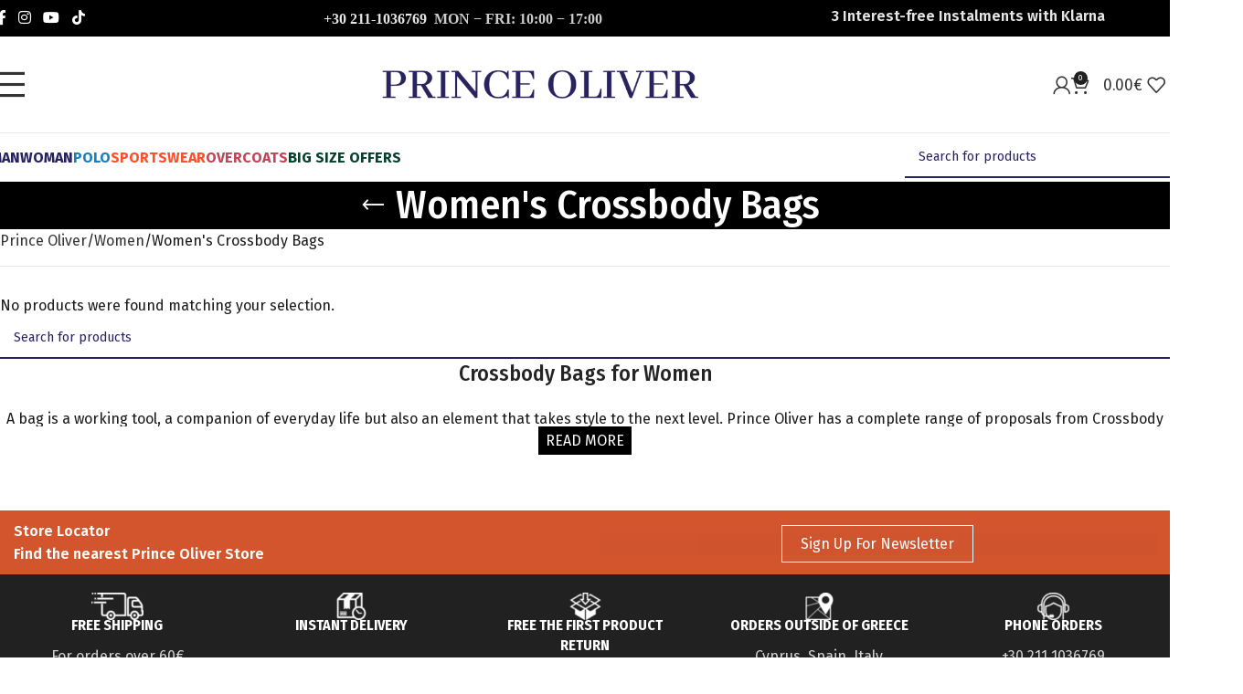

--- FILE ---
content_type: text/html; charset=UTF-8
request_url: https://www.princeoliver.com/en/women/tsantes/tsantes-chiasti/
body_size: 37983
content:
<!DOCTYPE html>
<html lang="en-US">
<head>
	<meta charset="UTF-8">
	<link rel="profile" href="https://gmpg.org/xfn/11">
	<link rel="pingback" href="https://www.princeoliver.com/xmlrpc.php">
<script>
    window.dataLayer = window.dataLayer || [];
    function gtag() {
        dataLayer.push(arguments);
    }
    gtag("consent", "default", {
        ad_storage: "denied",
        ad_user_data: "denied", 
        ad_personalization: "denied",
        analytics_storage: "denied",
        functionality_storage: "denied",
        personalization_storage: "denied",
        security_storage: "granted",
        wait_for_update: 2000,
    });
    gtag("set", "ads_data_redaction", true);
    gtag("set", "url_passthrough", false);
	
	window.dataLayer = window.dataLayer || [];
function updateCookieConsent(consentStatus) {
    window.dataLayer.push({
        'event': 'Cookie_Consent_update',
        'cookieConsentStatus': consentStatus,
        'timestamp': new Date().toISOString()
    });
}
</script>
	
	
	
<script>
  function allConsentGranted() {
  gtag('consent', 'update', {
    'ad_storage': "granted",
        'ad_user_data': "granted", 
        'ad_personalization': "granted",
        'analytics_storage': "granted",
        'functionality_storage': "granted",
        'personalization_storage': "granted",
        'security_storage': "granted",
  });
  }
	
setTimeout(() => {
  allConsentGranted();
	updateCookieConsent('accepted'); 
	//console.log("Delayed for 2 second.");
}, 1000);

  
</script>
	
	<script type="text/javascript">
_linkedin_partner_id = "8425009";
window._linkedin_data_partner_ids = window._linkedin_data_partner_ids || [];
window._linkedin_data_partner_ids.push(_linkedin_partner_id);
</script><script type="text/javascript">
(function(l) {
if (!l){window.lintrk = function(a,b){window.lintrk.q.push([a,b])};
window.lintrk.q=[]}
var s = document.getElementsByTagName("script")[0];
var b = document.createElement("script");
b.type = "text/javascript";b.async = true;
b.src = "https://snap.licdn.com/li.lms-analytics/insight.min.js";
s.parentNode.insertBefore(b, s);})(window.lintrk);
</script>

	<meta name='robots' content='index, follow, max-image-preview:large, max-snippet:-1, max-video-preview:-1' />
	<style>img:is([sizes="auto" i], [sizes^="auto," i]) { contain-intrinsic-size: 3000px 1500px }</style>
	
	<!-- This site is optimized with the Yoast SEO plugin v26.7 - https://yoast.com/wordpress/plugins/seo/ -->
	<title>Women&#039;s Crossbody Bags - Prince Oliver</title>
	<meta name="description" content="Women&#039;s Crossbody Bags by Prince Oliver. Crossbody and Shoulder Bags for Women, Flap Bags, Saddle Bags in Eco Leather and Croco Leather." />
	<link rel="canonical" href="https://www.princeoliver.com/en/women/womens-crossbody-bags/" />
	<meta property="og:locale" content="en_US" />
	<meta property="og:type" content="article" />
	<meta property="og:title" content="Women&#039;s Crossbody Bags - Prince Oliver" />
	<meta property="og:description" content="Women&#039;s Crossbody Bags by Prince Oliver. Crossbody and Shoulder Bags for Women, Flap Bags, Saddle Bags in Eco Leather and Croco Leather." />
	<meta property="og:url" content="https://www.princeoliver.com/en/women/womens-crossbody-bags/" />
	<meta property="og:site_name" content="Prince Oliver" />
	<meta name="twitter:card" content="summary_large_image" />
	<script type="application/ld+json" class="yoast-schema-graph">{"@context":"https://schema.org","@graph":[{"@type":"CollectionPage","@id":"https://www.princeoliver.com/en/women/womens-crossbody-bags/","url":"https://www.princeoliver.com/en/women/womens-crossbody-bags/","name":"Women's Crossbody Bags - Prince Oliver","isPartOf":{"@id":"https://www.princeoliver.com/en/#website"},"description":"Women's Crossbody Bags by Prince Oliver. Crossbody and Shoulder Bags for Women, Flap Bags, Saddle Bags in Eco Leather and Croco Leather.","breadcrumb":{"@id":"https://www.princeoliver.com/en/women/womens-crossbody-bags/#breadcrumb"},"inLanguage":"en-US"},{"@type":"BreadcrumbList","@id":"https://www.princeoliver.com/en/women/womens-crossbody-bags/#breadcrumb","itemListElement":[{"@type":"ListItem","position":1,"name":"Αρχική","item":"https://www.princeoliver.com/en/"},{"@type":"ListItem","position":2,"name":"Women","item":"https://www.princeoliver.com/en/women/"},{"@type":"ListItem","position":3,"name":"Women's Crossbody Bags"}]},{"@type":"WebSite","@id":"https://www.princeoliver.com/en/#website","url":"https://www.princeoliver.com/en/","name":"Prince Oliver","description":"Fashion for Men, Women, Home","publisher":{"@id":"https://www.princeoliver.com/en/#organization"},"potentialAction":[{"@type":"SearchAction","target":{"@type":"EntryPoint","urlTemplate":"https://www.princeoliver.com/en/?s={search_term_string}"},"query-input":{"@type":"PropertyValueSpecification","valueRequired":true,"valueName":"search_term_string"}}],"inLanguage":"en-US"},{"@type":"Organization","@id":"https://www.princeoliver.com/en/#organization","name":"Prince Oliver","url":"https://www.princeoliver.com/en/","logo":{"@type":"ImageObject","inLanguage":"en-US","@id":"https://www.princeoliver.com/en/#/schema/logo/image/","url":"https://www.princeoliver.com/wp-content/uploads/2020/04/prince-oliver-logo-black.png","contentUrl":"https://www.princeoliver.com/wp-content/uploads/2020/04/prince-oliver-logo-black.png","width":668,"height":60,"caption":"Prince Oliver"},"image":{"@id":"https://www.princeoliver.com/en/#/schema/logo/image/"},"sameAs":["https://www.facebook.com/PrinceOliverOfficial/","https://www.instagram.com/princeoliverofficial/","https://www.youtube.com/user/PrinceOliverStore"]}]}</script>
	<!-- / Yoast SEO plugin. -->


<link rel='dns-prefetch' href='//ajax.googleapis.com' />
<link rel='dns-prefetch' href='//use.fontawesome.com' />
<link rel='dns-prefetch' href='//fonts.googleapis.com' />
<link rel='dns-prefetch' href='//www.googletagmanager.com' />
<link rel='stylesheet' id='remodal-css' href='https://www.princeoliver.com/wp-content/plugins/wp-google-maps-pro/lib/remodal.css?ver=5be73d2a207e42cb91234c9b9484c05d' type='text/css' media='all' />
<link rel='stylesheet' id='remodal-default-theme-css' href='https://www.princeoliver.com/wp-content/plugins/wp-google-maps-pro/lib/remodal-default-theme.css?ver=5be73d2a207e42cb91234c9b9484c05d' type='text/css' media='all' />
<link rel='stylesheet' id='wpgmza-marker-library-dialog-css' href='https://www.princeoliver.com/wp-content/plugins/wp-google-maps-pro/css/marker-library-dialog.css?ver=5be73d2a207e42cb91234c9b9484c05d' type='text/css' media='all' />
<link rel='stylesheet' id='sbi_styles-css' href='https://www.princeoliver.com/wp-content/plugins/instagram-feed-pro/css/sbi-styles.min.css?ver=6.9.0' type='text/css' media='all' />
<link rel='stylesheet' id='wp-components-css' href='https://www.princeoliver.com/wp-includes/css/dist/components/style.min.css?ver=5be73d2a207e42cb91234c9b9484c05d' type='text/css' media='all' />
<link rel='stylesheet' id='wp-preferences-css' href='https://www.princeoliver.com/wp-includes/css/dist/preferences/style.min.css?ver=5be73d2a207e42cb91234c9b9484c05d' type='text/css' media='all' />
<link rel='stylesheet' id='wp-block-editor-css' href='https://www.princeoliver.com/wp-includes/css/dist/block-editor/style.min.css?ver=5be73d2a207e42cb91234c9b9484c05d' type='text/css' media='all' />
<link rel='stylesheet' id='popup-maker-block-library-style-css' href='https://www.princeoliver.com/wp-content/plugins/popup-maker/dist/packages/block-library-style.css?ver=dbea705cfafe089d65f1' type='text/css' media='all' />
<style id='font-awesome-svg-styles-default-inline-css' type='text/css'>
.svg-inline--fa {
  display: inline-block;
  height: 1em;
  overflow: visible;
  vertical-align: -.125em;
}
</style>
<link rel='stylesheet' id='font-awesome-svg-styles-css' href='https://www.princeoliver.com/wp-content/uploads/font-awesome/v5.15.3/css/svg-with-js.css' type='text/css' media='all' />
<style id='font-awesome-svg-styles-inline-css' type='text/css'>
   .wp-block-font-awesome-icon svg::before,
   .wp-rich-text-font-awesome-icon svg::before {content: unset;}
</style>
<link rel='stylesheet' id='biz-link-css' href='https://www.princeoliver.com/wp-content/plugins/biz-link/public/css/biz-link-public.css?ver=1.1.1' type='text/css' media='all' />
<link rel='stylesheet' id='jquery-ui-style-css' href='//ajax.googleapis.com/ajax/libs/jqueryui/1.9.0/themes/base/jquery-ui.css?ver=5be73d2a207e42cb91234c9b9484c05d' type='text/css' media='all' />
<link rel='stylesheet' id='wcj-timepicker-style-css' href='https://www.princeoliver.com/wp-content/plugins/booster-plus-for-woocommerce/includes/lib/timepicker/jquery.timepicker.min.css?ver=4.8.0' type='text/css' media='all' />
<link rel='stylesheet' id='mfcf7_zl_button_style-css' href='https://www.princeoliver.com/wp-content/plugins/multiline-files-for-contact-form-7/css/style.css?12&#038;ver=5be73d2a207e42cb91234c9b9484c05d' type='text/css' media='all' />
<link rel='stylesheet' id='sticky-buttons-css' href='https://www.princeoliver.com/wp-content/plugins/sticky-buttons/public/assets/css/style.min.css?ver=4.3.2' type='text/css' media='all' />
<link rel='stylesheet' id='sticky-buttons-fontawesome-css' href='https://www.princeoliver.com/wp-content/plugins/sticky-buttons/vendors/fontawesome/css/all.css?ver=7.1' type='text/css' media='all' />
<style id='woocommerce-inline-inline-css' type='text/css'>
.woocommerce form .form-row .required { visibility: visible; }
</style>
<link rel='stylesheet' id='wt-woocommerce-gift-cards-css' href='https://www.princeoliver.com/wp-content/plugins/wt-gift-cards-woocommerce/public/css/wt-woocommerce-gift-cards-free-public.css?ver=1.2.8' type='text/css' media='all' />
<link rel='stylesheet' id='wt-smart-coupon-for-woo-css' href='https://www.princeoliver.com/wp-content/plugins/wt-smart-coupons-for-woocommerce/public/css/wt-smart-coupon-public.css?ver=2.2.6' type='text/css' media='all' />
<link rel='stylesheet' id='wpml-menu-item-0-css' href='https://www.princeoliver.com/wp-content/plugins/sitepress-multilingual-cms/templates/language-switchers/menu-item/style.min.css?ver=1' type='text/css' media='all' />
<link rel='stylesheet' id='yith_wcbm_badge_style-css' href='https://www.princeoliver.com/wp-content/plugins/yith-woocommerce-badge-management-premium/assets/css/frontend.css?ver=3.22.1' type='text/css' media='all' />
<style id='yith_wcbm_badge_style-inline-css' type='text/css'>
.yith-wcbm-badge.yith-wcbm-badge-image.yith-wcbm-badge-829947 {
				top: auto; right: auto; bottom: 0px; left: 0px;
				opacity: 100%;
				
				margin: 0px 0px 0px 0px;
				padding: 0px 1px 2px 3px;
				 width:auto
			}@media only screen and (max-width: 768pxpx) {
							.yith-wcbm-badge.yith-wcbm-badge-image.yith-wcbm-badge-829947{ 
							-ms-transform:  scale(0.7); -webkit-transform:  scale(0.7); transform:  scale(0.7);
							}
						}
				.yith-wcbm-badge.yith-wcbm-badge-image.yith-wcbm-badge-829949 {
				top: auto; right: auto; bottom: 0px; left: 0px;
				opacity: 100%;
				
				margin: 0px 0px 0px 0px;
				padding: 0px 1px 2px 3px;
				 width:auto
			}@media only screen and (max-width: 768pxpx) {
							.yith-wcbm-badge.yith-wcbm-badge-image.yith-wcbm-badge-829949{ 
							-ms-transform:  scale(0.7); -webkit-transform:  scale(0.7); transform:  scale(0.7);
							}
						}
				.yith-wcbm-badge.yith-wcbm-badge-image.yith-wcbm-badge-279204 {
				top: 7px; right: 1px; bottom: auto; left: auto;
				opacity: 100%;
				
				margin: 0px 0px 0px 0px;
				padding: 0px 0px 0px 0px;
				
			}@media only screen and (max-width: 768pxpx) {
							.yith-wcbm-badge.yith-wcbm-badge-image.yith-wcbm-badge-279204{ 
							-ms-transform:  scale(0.7); -webkit-transform:  scale(0.7); transform:  scale(0.7);
							}
						}
				.yith-wcbm-badge.yith-wcbm-badge-image.yith-wcbm-badge-647693 {
				top: auto; right: 1px; bottom: 7px; left: auto;
				opacity: 100%;
				
				margin: 0px 0px 0px 0px;
				padding: 0px 1px 2px 3px;
				 width:auto
			}@media only screen and (max-width: 768pxpx) {
							.yith-wcbm-badge.yith-wcbm-badge-image.yith-wcbm-badge-647693{ 
							-ms-transform:  scale(0.7); -webkit-transform:  scale(0.7); transform:  scale(0.7);
							}
						}
				.yith-wcbm-badge.yith-wcbm-badge-image.yith-wcbm-badge-325377 {
				top: 7px; right: 1px; bottom: auto; left: auto;
				opacity: 100%;
				
				margin: 0px 0px 0px 0px;
				padding: 0px 1px 2px 3px;
				 width:auto
			}@media only screen and (max-width: 768pxpx) {
							.yith-wcbm-badge.yith-wcbm-badge-image.yith-wcbm-badge-325377{ 
							-ms-transform:  scale(0.7); -webkit-transform:  scale(0.7); transform:  scale(0.7);
							}
						}
				.yith-wcbm-badge.yith-wcbm-badge-image.yith-wcbm-badge-354835 {
				top: 25px; right: 5px; bottom: auto; left: auto;
				opacity: 100%;
				
				margin: 0px 0px 0px 0px;
				padding: 0px 1px 2px 3px;
				 width:auto
			}@media only screen and (max-width: 768pxpx) {
							.yith-wcbm-badge.yith-wcbm-badge-image.yith-wcbm-badge-354835{ 
							-ms-transform:  scale(0.7); -webkit-transform:  scale(0.7); transform:  scale(0.7);
							}
						}
				.yith-wcbm-badge.yith-wcbm-badge-image.yith-wcbm-badge-819833 {
				top: auto; right: auto; bottom: 0px; left: 0px;
				opacity: 100%;
				
				margin: 0px 0px 0px 0px;
				padding: 0px 0px 0px 0px;
				 width:auto
			}@media only screen and (max-width: 768pxpx) {
							.yith-wcbm-badge.yith-wcbm-badge-image.yith-wcbm-badge-819833{ 
							-ms-transform:  scale(0.7); -webkit-transform:  scale(0.7); transform:  scale(0.7);
							}
						}
				.yith-wcbm-badge.yith-wcbm-badge-image.yith-wcbm-badge-659905 {
				top: 0px; right: auto; bottom: auto; left: 0px;
				opacity: 100%;
				
				margin: 0px 0px 0px 0px;
				padding: 0px 0px 0px 0px;
				 width:auto
			}@media only screen and (max-width: 768pxpx) {
							.yith-wcbm-badge.yith-wcbm-badge-image.yith-wcbm-badge-659905{ 
							-ms-transform:  scale(0.6); -webkit-transform:  scale(0.6); transform:  scale(0.6);
							}
						}
				.yith-wcbm-badge.yith-wcbm-badge-image.yith-wcbm-badge-965825 {
				top: 0; left: 0; 
				opacity: 100%;
				
				margin: 0px 0px 0px 0px;
				padding: 0px 0px 0px 0px;
				 width:auto
			}@media only screen and (max-width: 768pxpx) {
							.yith-wcbm-badge.yith-wcbm-badge-image.yith-wcbm-badge-965825{ 
							-ms-transform:  scale(0.5); -webkit-transform:  scale(0.5); transform:  scale(0.5);
							}
						}
				.yith-wcbm-badge.yith-wcbm-badge-image.yith-wcbm-badge-933710 {
				top: auto; right: auto; bottom: 0px; left: 0px;
				opacity: 100%;
				
				margin: 0px 0px 100px 0px;
				padding: 0px 0px 0px 0px;
				 width:auto
			}@media only screen and (max-width: 768pxpx) {
							.yith-wcbm-badge.yith-wcbm-badge-image.yith-wcbm-badge-933710{ 
							-ms-transform:  scale(0.6); -webkit-transform:  scale(0.6); transform:  scale(0.6);
							}
						}
				.yith-wcbm-badge.yith-wcbm-badge-image.yith-wcbm-badge-933702 {
				top: auto; right: auto; bottom: 0px; left: 0px;
				opacity: 100%;
				
				margin: 0px 0px 100px 0px;
				padding: 0px 0px 0px 0px;
				 width:auto
			}@media only screen and (max-width: 768pxpx) {
							.yith-wcbm-badge.yith-wcbm-badge-image.yith-wcbm-badge-933702{ 
							-ms-transform:  scale(0.6); -webkit-transform:  scale(0.6); transform:  scale(0.6);
							}
						}
				.yith-wcbm-badge.yith-wcbm-badge-text.yith-wcbm-badge-830104 {
				top: 0px; right: auto; bottom: auto; left: 0px;
				opacity: 100%;
				
				margin: 0px 0px 0px 0px;
				padding: 0px 1px 2px 3px;
				background-color:#2470FF; border-radius: 0px 0px 0px 0px; width:100px; height:50px;
			}@media only screen and (max-width: 768pxpx) {
							.yith-wcbm-badge.yith-wcbm-badge-text.yith-wcbm-badge-830104{ 
							-ms-transform:  scale(0.7); -webkit-transform:  scale(0.7); transform:  scale(0.7);
							}
						}
				.yith-wcbm-badge.yith-wcbm-badge-.yith-wcbm-badge-836086 {
				top: 0; left: 0; 
				opacity: 100%;
				
				margin: 0px 0px 0px 0px;
				padding: 0px 0px 0px 0px;
				
			}.yith-wcbm-badge.yith-wcbm-badge-image.yith-wcbm-badge-757054 {
				top: auto; right: auto; bottom: 0px; left: 0px;
				opacity: 100%;
				
				margin: 0px 0px 0px 0px;
				padding: 0px 1px 2px 3px;
				 width:auto
			}@media only screen and (max-width: 768pxpx) {
							.yith-wcbm-badge.yith-wcbm-badge-image.yith-wcbm-badge-757054{ 
							-ms-transform:  scale(0.5); -webkit-transform:  scale(0.5); transform:  scale(0.5);
							}
						}
				.yith-wcbm-badge.yith-wcbm-badge-image.yith-wcbm-badge-905495 {
				top: auto; right: auto; bottom: 0px; left: 0px;
				opacity: 100%;
				
				margin: 0px 0px 0px 0px;
				padding: 0px 1px 2px 3px;
				 width:auto
			}.yith-wcbm-badge.yith-wcbm-badge-image.yith-wcbm-badge-905469 {
				top: auto; right: auto; bottom: 0px; left: 0px;
				opacity: 100%;
				
				margin: 0px 0px 0px 0px;
				padding: 0px 0px 0px 0px;
				
			}.yith-wcbm-badge.yith-wcbm-badge-image.yith-wcbm-badge-666138 {
				top: 0px; right: auto; bottom: auto; left: 0px;
				opacity: 100%;
				
				margin: 0px 0px 0px 0px;
				padding: 0px 0px 0px 0px;
				
			}@media only screen and (max-width: 768pxpx) {
							.yith-wcbm-badge.yith-wcbm-badge-image.yith-wcbm-badge-666138{ 
							-ms-transform:  scale(0.6); -webkit-transform:  scale(0.6); transform:  scale(0.6);
							}
						}
				.yith-wcbm-badge.yith-wcbm-badge-image.yith-wcbm-badge-790367 {
				top: 0px; right: auto; bottom: auto; left: 0px;
				opacity: 100%;
				
				margin: 0px 0px 0px 0px;
				padding: 0px 1px 2px 3px;
				 width:auto
			}@media only screen and (max-width: 768pxpx) {
							.yith-wcbm-badge.yith-wcbm-badge-image.yith-wcbm-badge-790367{ 
							-ms-transform:  scale(0.8); -webkit-transform:  scale(0.8); transform:  scale(0.8);
							}
						}
				.yith-wcbm-badge.yith-wcbm-badge-image.yith-wcbm-badge-790371 {
				top: 0px; right: auto; bottom: auto; left: 0px;
				opacity: 100%;
				
				margin: 0px 0px 0px 0px;
				padding: 0px 0px 0px 0px;
				
			}@media only screen and (max-width: 768pxpx) {
							.yith-wcbm-badge.yith-wcbm-badge-image.yith-wcbm-badge-790371{ 
							-ms-transform:  scale(0.8); -webkit-transform:  scale(0.8); transform:  scale(0.8);
							}
						}
				.yith-wcbm-badge.yith-wcbm-badge-image.yith-wcbm-badge-803390 {
				top: auto; right: auto; bottom: 0px; left: 0px;
				opacity: 100%;
				
				margin: 0px 0px 0px 0px;
				padding: 0px 0px 0px 0px;
				 width:auto
			}@media only screen and (max-width: 768pxpx) {
							.yith-wcbm-badge.yith-wcbm-badge-image.yith-wcbm-badge-803390{ 
							-ms-transform:  scale(0.8); -webkit-transform:  scale(0.8); transform:  scale(0.8);
							}
						}
				.yith-wcbm-badge.yith-wcbm-badge-image.yith-wcbm-badge-803386 {
				top: auto; right: auto; bottom: 0px; left: 0px;
				opacity: 100%;
				
				margin: 0px 0px 0px 0px;
				padding: 0px 0px 0px 0px;
				 width:auto
			}@media only screen and (max-width: 768pxpx) {
							.yith-wcbm-badge.yith-wcbm-badge-image.yith-wcbm-badge-803386{ 
							-ms-transform:  scale(0.8); -webkit-transform:  scale(0.8); transform:  scale(0.8);
							}
						}
				.yith-wcbm-badge.yith-wcbm-badge-image.yith-wcbm-badge-750689 {
				top: 0px; right: auto; bottom: auto; left: 0px;
				opacity: 100%;
				
				margin: 0px 0px 0px 0px;
				padding: 0px 0px 0px 0px;
				 width:auto
			}@media only screen and (max-width: 768pxpx) {
							.yith-wcbm-badge.yith-wcbm-badge-image.yith-wcbm-badge-750689{ 
							-ms-transform:  scale(0.7); -webkit-transform:  scale(0.7); transform:  scale(0.7);
							}
						}
				.yith-wcbm-badge.yith-wcbm-badge-image.yith-wcbm-badge-152006 {
				top: 7px; right: auto; bottom: auto; left: 1px;
				opacity: 100%;
				
				margin: 0px 0px 0px 0px;
				padding: 0px 0px 0px 0px;
				 width:auto
			}@media only screen and (max-width: 768pxpx) {
							.yith-wcbm-badge.yith-wcbm-badge-image.yith-wcbm-badge-152006{ 
							-ms-transform:  scale(0.7); -webkit-transform:  scale(0.7); transform:  scale(0.7);
							}
						}
				.yith-wcbm-badge.yith-wcbm-badge-image.yith-wcbm-badge-748527 {
				top: 7px; right: auto; bottom: auto; left: 1px;
				opacity: 100%;
				
				margin: 0px 0px 0px 0px;
				padding: 0px 1px 2px 3px;
				
			}@media only screen and (max-width: 768pxpx) {
							.yith-wcbm-badge.yith-wcbm-badge-image.yith-wcbm-badge-748527{ 
							-ms-transform:  scale(0.7); -webkit-transform:  scale(0.7); transform:  scale(0.7);
							}
						}
				.yith-wcbm-badge.yith-wcbm-badge-image.yith-wcbm-badge-404496 {
				top: 7px; right: auto; bottom: auto; left: 1px;
				opacity: 100%;
				
				margin: 0px 0px 0px 0px;
				padding: 0px 0px 0px 0px;
				 width:auto
			}@media only screen and (max-width: 768pxpx) {
							.yith-wcbm-badge.yith-wcbm-badge-image.yith-wcbm-badge-404496{ 
							-ms-transform:  scale(0.6); -webkit-transform:  scale(0.6); transform:  scale(0.6);
							}
						}
				.yith-wcbm-badge.yith-wcbm-badge-image.yith-wcbm-badge-937050 {
				top: 7px; right: auto; bottom: auto; left: 1px;
				opacity: 100%;
				
				margin: 0px 0px 0px 0px;
				padding: 0px 0px 0px 0px;
				 width:auto
			}@media only screen and (max-width: 768pxpx) {
							.yith-wcbm-badge.yith-wcbm-badge-image.yith-wcbm-badge-937050{ 
							-ms-transform:  scale(0.7); -webkit-transform:  scale(0.7); transform:  scale(0.7);
							}
						}
				.yith-wcbm-badge.yith-wcbm-badge-image.yith-wcbm-badge-977772 {
				top: 7px; right: auto; bottom: auto; left: 1px;
				opacity: 100%;
				
				margin: 0px 0px 0px 0px;
				padding: 0px 0px 0px 0px;
				 width:auto
			}@media only screen and (max-width: 768pxpx) {
							.yith-wcbm-badge.yith-wcbm-badge-image.yith-wcbm-badge-977772{ 
							-ms-transform:  scale(0.6); -webkit-transform:  scale(0.6); transform:  scale(0.6);
							}
						}
				.yith-wcbm-badge.yith-wcbm-badge-image.yith-wcbm-badge-788471 {
				top: auto; right: 0px; bottom: 0px; left: auto;
				opacity: 100%;
				
				margin: 0px 0px 0px 0px;
				padding: 0px 0px 0px 0px;
				
			}@media only screen and (max-width: 768pxpx) {
							.yith-wcbm-badge.yith-wcbm-badge-image.yith-wcbm-badge-788471{ 
							-ms-transform:  scale(0.8); -webkit-transform:  scale(0.8); transform:  scale(0.8);
							}
						}
				.yith-wcbm-badge.yith-wcbm-badge-image.yith-wcbm-badge-788475 {
				top: auto; right: 0px; bottom: 0px; left: auto;
				opacity: 100%;
				
				margin: 0px 0px 0px 0px;
				padding: 0px 0px 0px 0px;
				
			}@media only screen and (max-width: 768pxpx) {
							.yith-wcbm-badge.yith-wcbm-badge-image.yith-wcbm-badge-788475{ 
							-ms-transform:  scale(0.8); -webkit-transform:  scale(0.8); transform:  scale(0.8);
							}
						}
				.yith-wcbm-badge.yith-wcbm-badge-text.yith-wcbm-badge-1009340 {
				bottom: 0; right: 0; 
				opacity: 100%;
				
				margin: 0px 0px 0px 0px;
				padding: 0px 0px 0px 0px;
				background-color:#2470FF; border-radius: 0px 0px 0px 0px; width:100px; height:24px;
			}@media only screen and (max-width: 768pxpx) {
							.yith-wcbm-badge.yith-wcbm-badge-text.yith-wcbm-badge-1009340{ 
							-ms-transform:  scale(0.5); -webkit-transform:  scale(0.5); transform:  scale(0.5);
							}
						}
				.yith-wcbm-badge.yith-wcbm-badge-text.yith-wcbm-badge-1009377 {
				bottom: 0; right: 0; 
				opacity: 100%;
				
				margin: 0px 0px 0px 0px;
				padding: 0px 0px 0px 0px;
				background-color:#2470FF; border-radius: 0px 0px 0px 0px; width:100px; height:24px;
			}@media only screen and (max-width: 768pxpx) {
							.yith-wcbm-badge.yith-wcbm-badge-text.yith-wcbm-badge-1009377{ 
							-ms-transform:  scale(0.5); -webkit-transform:  scale(0.5); transform:  scale(0.5);
							}
						}
				.yith-wcbm-badge.yith-wcbm-badge-image.yith-wcbm-badge-721665 {
				top: 0px; right: auto; bottom: auto; left: 0px;
				opacity: 100%;
				
				margin: 0px 0px 0px 0px;
				padding: 0px 0px 0px 0px;
				
			}@media only screen and (max-width: 768pxpx) {
							.yith-wcbm-badge.yith-wcbm-badge-image.yith-wcbm-badge-721665{ 
							-ms-transform:  scale(0.7); -webkit-transform:  scale(0.7); transform:  scale(0.7);
							}
						}
				.yith-wcbm-badge.yith-wcbm-badge-image.yith-wcbm-badge-748445 {
				top: 0px; right: auto; bottom: auto; left: 0px;
				opacity: 100%;
				
				margin: 0px 0px 0px 0px;
				padding: 0px 1px 2px 3px;
				 width:auto
			}@media only screen and (max-width: 768pxpx) {
							.yith-wcbm-badge.yith-wcbm-badge-image.yith-wcbm-badge-748445{ 
							-ms-transform:  scale(0.7); -webkit-transform:  scale(0.7); transform:  scale(0.7);
							}
						}
				.yith-wcbm-badge.yith-wcbm-badge-image.yith-wcbm-badge-750686 {
				top: auto; right: auto; bottom: 0px; left: 0px;
				opacity: 100%;
				
				margin: 0px 0px 0px 0px;
				padding: 0px 0px 0px 0px;
				 width:auto
			}.yith-wcbm-badge.yith-wcbm-badge-text.yith-wcbm-badge-836083 {
				top: 0px; right: auto; bottom: auto; left: 0px;
				opacity: 100%;
				
				margin: 0px 0px 0px 0px;
				padding: 0px 0px 0px 0px;
				background-color:#2470FF; border-radius: 0px 0px 0px 0px; width:100px; height:50px;
			}.yith-wcbm-badge.yith-wcbm-badge-image.yith-wcbm-badge-343800 {
				top: auto; right: auto; bottom: 0px; left: 0px;
				opacity: 100%;
				
				margin: 0px 0px 0px 0px;
				padding: 0px 0px 0px 0px;
				 width:auto
			}@media only screen and (max-width: 768pxpx) {
							.yith-wcbm-badge.yith-wcbm-badge-image.yith-wcbm-badge-343800{ 
							-ms-transform:  scale(0.7); -webkit-transform:  scale(0.7); transform:  scale(0.7);
							}
						}
				.yith-wcbm-badge.yith-wcbm-badge-image.yith-wcbm-badge-915926 {
				top: auto; right: auto; bottom: 0px; left: 0px;
				opacity: 100%;
				
				margin: 0px 0px 0px 0px;
				padding: 0px 0px 0px 0px;
				
			}@media only screen and (max-width: 768pxpx) {
							.yith-wcbm-badge.yith-wcbm-badge-image.yith-wcbm-badge-915926{ 
							-ms-transform:  scale(0.6); -webkit-transform:  scale(0.6); transform:  scale(0.6);
							}
						}
				.yith-wcbm-badge.yith-wcbm-badge-image.yith-wcbm-badge-915929 {
				top: auto; right: auto; bottom: 0px; left: 0px;
				opacity: 100%;
				
				margin: 0px 0px 0px 0px;
				padding: 0px 1px 2px 3px;
				 width:auto
			}@media only screen and (max-width: 768pxpx) {
							.yith-wcbm-badge.yith-wcbm-badge-image.yith-wcbm-badge-915929{ 
							-ms-transform:  scale(0.6); -webkit-transform:  scale(0.6); transform:  scale(0.6);
							}
						}
				.yith-wcbm-badge.yith-wcbm-badge-image.yith-wcbm-badge-352471 {
				top: auto; right: 1px; bottom: 7px; left: auto;
				opacity: 100%;
				
				margin: 0px 0px 0px 0px;
				padding: 0px 1px 2px 3px;
				 width:auto
			}@media only screen and (max-width: 768pxpx) {
							.yith-wcbm-badge.yith-wcbm-badge-image.yith-wcbm-badge-352471{ 
							-ms-transform:  scale(0.7); -webkit-transform:  scale(0.7); transform:  scale(0.7);
							}
						}
				
</style>
<link rel='stylesheet' id='yith-gfont-open-sans-css' href='https://www.princeoliver.com/wp-content/plugins/yith-woocommerce-badge-management-premium/assets/fonts/open-sans/style.css?ver=3.22.1' type='text/css' media='all' />
<link rel='stylesheet' id='font-awesome-official-css' href='https://use.fontawesome.com/releases/v5.15.3/css/all.css' type='text/css' media='all' integrity="sha384-SZXxX4whJ79/gErwcOYf+zWLeJdY/qpuqC4cAa9rOGUstPomtqpuNWT9wdPEn2fk" crossorigin="anonymous" />
<link rel='stylesheet' id='dearpdf-style-css' href='https://www.princeoliver.com/wp-content/plugins/dearpdf-lite/assets/css/dearpdf.min.css?ver=2.0.38' type='text/css' media='all' />
<link rel='stylesheet' id='cwginstock_frontend_css-css' href='https://www.princeoliver.com/wp-content/plugins/back-in-stock-notifier-for-woocommerce/assets/css/frontend.min.css?ver=6.2.4' type='text/css' media='' />
<link rel='stylesheet' id='cwginstock_bootstrap-css' href='https://www.princeoliver.com/wp-content/plugins/back-in-stock-notifier-for-woocommerce/assets/css/bootstrap.min.css?ver=6.2.4' type='text/css' media='' />
<link rel='stylesheet' id='sib-front-css-css' href='https://www.princeoliver.com/wp-content/plugins/mailin/css/mailin-front.css?ver=5be73d2a207e42cb91234c9b9484c05d' type='text/css' media='all' />
<link rel='stylesheet' id='child-style-css' href='https://www.princeoliver.com/wp-content/themes/woodmart-child/style.css?ver=8.2.2' type='text/css' media='all' />
<link rel='stylesheet' id='js_composer_front-css' href='https://www.princeoliver.com/wp-content/uploads/2022/09/js_composer-1663667152.css?ver=8.2.2' type='text/css' media='all' />
<link rel='stylesheet' id='wd-style-base-css' href='https://www.princeoliver.com/wp-content/themes/woodmart/css/parts/base.min.css?ver=8.2.2' type='text/css' media='all' />
<link rel='stylesheet' id='wd-helpers-wpb-elem-css' href='https://www.princeoliver.com/wp-content/themes/woodmart/css/parts/helpers-wpb-elem.min.css?ver=8.2.2' type='text/css' media='all' />
<link rel='stylesheet' id='wd-lazy-loading-css' href='https://www.princeoliver.com/wp-content/themes/woodmart/css/parts/opt-lazy-load.min.css?ver=8.2.2' type='text/css' media='all' />
<link rel='stylesheet' id='wd-revolution-slider-css' href='https://www.princeoliver.com/wp-content/themes/woodmart/css/parts/int-rev-slider.min.css?ver=8.2.2' type='text/css' media='all' />
<link rel='stylesheet' id='wd-woo-klarna-css' href='https://www.princeoliver.com/wp-content/themes/woodmart/css/parts/int-woo-klarna.min.css?ver=8.2.2' type='text/css' media='all' />
<link rel='stylesheet' id='wd-woo-paypal-payments-css' href='https://www.princeoliver.com/wp-content/themes/woodmart/css/parts/int-woo-paypal-payments.min.css?ver=8.2.2' type='text/css' media='all' />
<link rel='stylesheet' id='wd-wpml-css' href='https://www.princeoliver.com/wp-content/themes/woodmart/css/parts/int-wpml.min.css?ver=8.2.2' type='text/css' media='all' />
<link rel='stylesheet' id='wd-wpbakery-base-css' href='https://www.princeoliver.com/wp-content/themes/woodmart/css/parts/int-wpb-base.min.css?ver=8.2.2' type='text/css' media='all' />
<link rel='stylesheet' id='wd-wpbakery-base-deprecated-css' href='https://www.princeoliver.com/wp-content/themes/woodmart/css/parts/int-wpb-base-deprecated.min.css?ver=8.2.2' type='text/css' media='all' />
<link rel='stylesheet' id='wd-int-wordfence-css' href='https://www.princeoliver.com/wp-content/themes/woodmart/css/parts/int-wordfence.min.css?ver=8.2.2' type='text/css' media='all' />
<link rel='stylesheet' id='wd-woocommerce-base-css' href='https://www.princeoliver.com/wp-content/themes/woodmart/css/parts/woocommerce-base.min.css?ver=8.2.2' type='text/css' media='all' />
<link rel='stylesheet' id='wd-mod-star-rating-css' href='https://www.princeoliver.com/wp-content/themes/woodmart/css/parts/mod-star-rating.min.css?ver=8.2.2' type='text/css' media='all' />
<link rel='stylesheet' id='wd-woocommerce-block-notices-css' href='https://www.princeoliver.com/wp-content/themes/woodmart/css/parts/woo-mod-block-notices.min.css?ver=8.2.2' type='text/css' media='all' />
<link rel='stylesheet' id='wd-widget-active-filters-css' href='https://www.princeoliver.com/wp-content/themes/woodmart/css/parts/woo-widget-active-filters.min.css?ver=8.2.2' type='text/css' media='all' />
<link rel='stylesheet' id='wd-woo-shop-predefined-css' href='https://www.princeoliver.com/wp-content/themes/woodmart/css/parts/woo-shop-predefined.min.css?ver=8.2.2' type='text/css' media='all' />
<link rel='stylesheet' id='wd-woo-shop-el-products-per-page-css' href='https://www.princeoliver.com/wp-content/themes/woodmart/css/parts/woo-shop-el-products-per-page.min.css?ver=8.2.2' type='text/css' media='all' />
<link rel='stylesheet' id='wd-woo-shop-page-title-css' href='https://www.princeoliver.com/wp-content/themes/woodmart/css/parts/woo-shop-page-title.min.css?ver=8.2.2' type='text/css' media='all' />
<link rel='stylesheet' id='wd-woo-mod-shop-loop-head-css' href='https://www.princeoliver.com/wp-content/themes/woodmart/css/parts/woo-mod-shop-loop-head.min.css?ver=8.2.2' type='text/css' media='all' />
<link rel='stylesheet' id='wd-woo-mod-shop-attributes-css' href='https://www.princeoliver.com/wp-content/themes/woodmart/css/parts/woo-mod-shop-attributes.min.css?ver=8.2.2' type='text/css' media='all' />
<link rel='stylesheet' id='wd-header-base-css' href='https://www.princeoliver.com/wp-content/themes/woodmart/css/parts/header-base.min.css?ver=8.2.2' type='text/css' media='all' />
<link rel='stylesheet' id='wd-mod-tools-css' href='https://www.princeoliver.com/wp-content/themes/woodmart/css/parts/mod-tools.min.css?ver=8.2.2' type='text/css' media='all' />
<link rel='stylesheet' id='wd-header-elements-base-css' href='https://www.princeoliver.com/wp-content/themes/woodmart/css/parts/header-el-base.min.css?ver=8.2.2' type='text/css' media='all' />
<link rel='stylesheet' id='wd-social-icons-css' href='https://www.princeoliver.com/wp-content/themes/woodmart/css/parts/el-social-icons.min.css?ver=8.2.2' type='text/css' media='all' />
<link rel='stylesheet' id='wd-header-mobile-nav-dropdown-css' href='https://www.princeoliver.com/wp-content/themes/woodmart/css/parts/header-el-mobile-nav-dropdown.min.css?ver=8.2.2' type='text/css' media='all' />
<link rel='stylesheet' id='wd-header-my-account-dropdown-css' href='https://www.princeoliver.com/wp-content/themes/woodmart/css/parts/header-el-my-account-dropdown.min.css?ver=8.2.2' type='text/css' media='all' />
<link rel='stylesheet' id='wd-woo-opt-social-login-css' href='https://www.princeoliver.com/wp-content/themes/woodmart/css/parts/woo-opt-social-login.min.css?ver=8.2.2' type='text/css' media='all' />
<link rel='stylesheet' id='wd-woo-mod-login-form-css' href='https://www.princeoliver.com/wp-content/themes/woodmart/css/parts/woo-mod-login-form.min.css?ver=8.2.2' type='text/css' media='all' />
<link rel='stylesheet' id='wd-header-my-account-css' href='https://www.princeoliver.com/wp-content/themes/woodmart/css/parts/header-el-my-account.min.css?ver=8.2.2' type='text/css' media='all' />
<link rel='stylesheet' id='wd-header-cart-side-css' href='https://www.princeoliver.com/wp-content/themes/woodmart/css/parts/header-el-cart-side.min.css?ver=8.2.2' type='text/css' media='all' />
<link rel='stylesheet' id='wd-header-cart-css' href='https://www.princeoliver.com/wp-content/themes/woodmart/css/parts/header-el-cart.min.css?ver=8.2.2' type='text/css' media='all' />
<link rel='stylesheet' id='wd-widget-shopping-cart-css' href='https://www.princeoliver.com/wp-content/themes/woodmart/css/parts/woo-widget-shopping-cart.min.css?ver=8.2.2' type='text/css' media='all' />
<link rel='stylesheet' id='wd-widget-product-list-css' href='https://www.princeoliver.com/wp-content/themes/woodmart/css/parts/woo-widget-product-list.min.css?ver=8.2.2' type='text/css' media='all' />
<link rel='stylesheet' id='wd-header-search-css' href='https://www.princeoliver.com/wp-content/themes/woodmart/css/parts/header-el-search.min.css?ver=8.2.2' type='text/css' media='all' />
<link rel='stylesheet' id='wd-info-box-css' href='https://www.princeoliver.com/wp-content/themes/woodmart/css/parts/el-info-box.min.css?ver=8.2.2' type='text/css' media='all' />
<link rel='stylesheet' id='wd-header-search-form-css' href='https://www.princeoliver.com/wp-content/themes/woodmart/css/parts/header-el-search-form.min.css?ver=8.2.2' type='text/css' media='all' />
<link rel='stylesheet' id='wd-wd-search-form-css' href='https://www.princeoliver.com/wp-content/themes/woodmart/css/parts/wd-search-form.min.css?ver=8.2.2' type='text/css' media='all' />
<link rel='stylesheet' id='wd-wd-search-results-css' href='https://www.princeoliver.com/wp-content/themes/woodmart/css/parts/wd-search-results.min.css?ver=8.2.2' type='text/css' media='all' />
<link rel='stylesheet' id='wd-wd-search-dropdown-css' href='https://www.princeoliver.com/wp-content/themes/woodmart/css/parts/wd-search-dropdown.min.css?ver=8.2.2' type='text/css' media='all' />
<link rel='stylesheet' id='wd-page-title-css' href='https://www.princeoliver.com/wp-content/themes/woodmart/css/parts/page-title.min.css?ver=8.2.2' type='text/css' media='all' />
<link rel='stylesheet' id='wd-off-canvas-sidebar-css' href='https://www.princeoliver.com/wp-content/themes/woodmart/css/parts/opt-off-canvas-sidebar.min.css?ver=8.2.2' type='text/css' media='all' />
<link rel='stylesheet' id='wd-widget-slider-price-filter-css' href='https://www.princeoliver.com/wp-content/themes/woodmart/css/parts/woo-widget-slider-price-filter.min.css?ver=8.2.2' type='text/css' media='all' />
<link rel='stylesheet' id='wd-widget-wd-layered-nav-css' href='https://www.princeoliver.com/wp-content/themes/woodmart/css/parts/woo-widget-wd-layered-nav.min.css?ver=8.2.2' type='text/css' media='all' />
<link rel='stylesheet' id='wd-woo-mod-swatches-base-css' href='https://www.princeoliver.com/wp-content/themes/woodmart/css/parts/woo-mod-swatches-base.min.css?ver=8.2.2' type='text/css' media='all' />
<link rel='stylesheet' id='wd-woo-mod-swatches-filter-css' href='https://www.princeoliver.com/wp-content/themes/woodmart/css/parts/woo-mod-swatches-filter.min.css?ver=8.2.2' type='text/css' media='all' />
<link rel='stylesheet' id='wd-woo-mod-widget-dropdown-form-css' href='https://www.princeoliver.com/wp-content/themes/woodmart/css/parts/woo-mod-widget-dropdown-form.min.css?ver=8.2.2' type='text/css' media='all' />
<link rel='stylesheet' id='wd-select2-css' href='https://www.princeoliver.com/wp-content/themes/woodmart/css/parts/woo-lib-select2.min.css?ver=8.2.2' type='text/css' media='all' />
<link rel='stylesheet' id='wd-shop-filter-area-css' href='https://www.princeoliver.com/wp-content/themes/woodmart/css/parts/woo-shop-el-filters-area.min.css?ver=8.2.2' type='text/css' media='all' />
<link rel='stylesheet' id='wd-footer-base-css' href='https://www.princeoliver.com/wp-content/themes/woodmart/css/parts/footer-base.min.css?ver=8.2.2' type='text/css' media='all' />
<link rel='stylesheet' id='wd-mod-animations-keyframes-css' href='https://www.princeoliver.com/wp-content/themes/woodmart/css/parts/int-wbp-el-animations.min.css?ver=8.2.2' type='text/css' media='all' />
<link rel='stylesheet' id='wd-responsive-text-css' href='https://www.princeoliver.com/wp-content/themes/woodmart/css/parts/el-responsive-text.min.css?ver=8.2.2' type='text/css' media='all' />
<link rel='stylesheet' id='wd-text-block-css' href='https://www.princeoliver.com/wp-content/themes/woodmart/css/parts/el-text-block.min.css?ver=8.2.2' type='text/css' media='all' />
<link rel='stylesheet' id='wd-social-icons-styles-css' href='https://www.princeoliver.com/wp-content/themes/woodmart/css/parts/el-social-styles.min.css?ver=8.2.2' type='text/css' media='all' />
<link rel='stylesheet' id='wd-scroll-top-css' href='https://www.princeoliver.com/wp-content/themes/woodmart/css/parts/opt-scrolltotop.min.css?ver=8.2.2' type='text/css' media='all' />
<link rel='stylesheet' id='wd-header-search-fullscreen-css' href='https://www.princeoliver.com/wp-content/themes/woodmart/css/parts/header-el-search-fullscreen-general.min.css?ver=8.2.2' type='text/css' media='all' />
<link rel='stylesheet' id='wd-header-search-fullscreen-1-css' href='https://www.princeoliver.com/wp-content/themes/woodmart/css/parts/header-el-search-fullscreen-1.min.css?ver=8.2.2' type='text/css' media='all' />
<link rel='stylesheet' id='wd-shop-off-canvas-sidebar-css' href='https://www.princeoliver.com/wp-content/themes/woodmart/css/parts/opt-shop-off-canvas-sidebar.min.css?ver=8.2.2' type='text/css' media='all' />
<link rel='stylesheet' id='wd-mod-sticky-sidebar-opener-css' href='https://www.princeoliver.com/wp-content/themes/woodmart/css/parts/mod-sticky-sidebar-opener.min.css?ver=8.2.2' type='text/css' media='all' />
<link rel='stylesheet' id='wd-cookies-popup-css' href='https://www.princeoliver.com/wp-content/themes/woodmart/css/parts/opt-cookies.min.css?ver=8.2.2' type='text/css' media='all' />
<link rel='stylesheet' id='wd-bottom-toolbar-css' href='https://www.princeoliver.com/wp-content/themes/woodmart/css/parts/opt-bottom-toolbar.min.css?ver=8.2.2' type='text/css' media='all' />
<link rel='stylesheet' id='xts-style-header_550199-css' href='https://www.princeoliver.com/wp-content/uploads/2025/11/xts-header_550199-1762347330.css?ver=8.2.2' type='text/css' media='all' />
<link rel='stylesheet' id='xts-style-theme_settings_default-css' href='https://www.princeoliver.com/wp-content/uploads/2025/12/xts-theme_settings_default-1765542413.css?ver=8.2.2' type='text/css' media='all' />
<link rel='stylesheet' id='xts-google-fonts-css' href='https://fonts.googleapis.com/css?family=Fira+Sans%3A400%2C600%2C700%7CFira+Sans+Condensed%3A400%2C600%2C500%2C700&#038;display=swap&#038;ver=8.2.2' type='text/css' media='all' />
<link rel='stylesheet' id='font-awesome-official-v4shim-css' href='https://use.fontawesome.com/releases/v5.15.3/css/v4-shims.css' type='text/css' media='all' integrity="sha384-C2B+KlPW+WkR0Ld9loR1x3cXp7asA0iGVodhCoJ4hwrWm/d9qKS59BGisq+2Y0/D" crossorigin="anonymous" />
<style id='font-awesome-official-v4shim-inline-css' type='text/css'>
@font-face {
font-family: "FontAwesome";
font-display: block;
src: url("https://use.fontawesome.com/releases/v5.15.3/webfonts/fa-brands-400.eot"),
		url("https://use.fontawesome.com/releases/v5.15.3/webfonts/fa-brands-400.eot?#iefix") format("embedded-opentype"),
		url("https://use.fontawesome.com/releases/v5.15.3/webfonts/fa-brands-400.woff2") format("woff2"),
		url("https://use.fontawesome.com/releases/v5.15.3/webfonts/fa-brands-400.woff") format("woff"),
		url("https://use.fontawesome.com/releases/v5.15.3/webfonts/fa-brands-400.ttf") format("truetype"),
		url("https://use.fontawesome.com/releases/v5.15.3/webfonts/fa-brands-400.svg#fontawesome") format("svg");
}

@font-face {
font-family: "FontAwesome";
font-display: block;
src: url("https://use.fontawesome.com/releases/v5.15.3/webfonts/fa-solid-900.eot"),
		url("https://use.fontawesome.com/releases/v5.15.3/webfonts/fa-solid-900.eot?#iefix") format("embedded-opentype"),
		url("https://use.fontawesome.com/releases/v5.15.3/webfonts/fa-solid-900.woff2") format("woff2"),
		url("https://use.fontawesome.com/releases/v5.15.3/webfonts/fa-solid-900.woff") format("woff"),
		url("https://use.fontawesome.com/releases/v5.15.3/webfonts/fa-solid-900.ttf") format("truetype"),
		url("https://use.fontawesome.com/releases/v5.15.3/webfonts/fa-solid-900.svg#fontawesome") format("svg");
}

@font-face {
font-family: "FontAwesome";
font-display: block;
src: url("https://use.fontawesome.com/releases/v5.15.3/webfonts/fa-regular-400.eot"),
		url("https://use.fontawesome.com/releases/v5.15.3/webfonts/fa-regular-400.eot?#iefix") format("embedded-opentype"),
		url("https://use.fontawesome.com/releases/v5.15.3/webfonts/fa-regular-400.woff2") format("woff2"),
		url("https://use.fontawesome.com/releases/v5.15.3/webfonts/fa-regular-400.woff") format("woff"),
		url("https://use.fontawesome.com/releases/v5.15.3/webfonts/fa-regular-400.ttf") format("truetype"),
		url("https://use.fontawesome.com/releases/v5.15.3/webfonts/fa-regular-400.svg#fontawesome") format("svg");
unicode-range: U+F004-F005,U+F007,U+F017,U+F022,U+F024,U+F02E,U+F03E,U+F044,U+F057-F059,U+F06E,U+F070,U+F075,U+F07B-F07C,U+F080,U+F086,U+F089,U+F094,U+F09D,U+F0A0,U+F0A4-F0A7,U+F0C5,U+F0C7-F0C8,U+F0E0,U+F0EB,U+F0F3,U+F0F8,U+F0FE,U+F111,U+F118-F11A,U+F11C,U+F133,U+F144,U+F146,U+F14A,U+F14D-F14E,U+F150-F152,U+F15B-F15C,U+F164-F165,U+F185-F186,U+F191-F192,U+F1AD,U+F1C1-F1C9,U+F1CD,U+F1D8,U+F1E3,U+F1EA,U+F1F6,U+F1F9,U+F20A,U+F247-F249,U+F24D,U+F254-F25B,U+F25D,U+F267,U+F271-F274,U+F279,U+F28B,U+F28D,U+F2B5-F2B6,U+F2B9,U+F2BB,U+F2BD,U+F2C1-F2C2,U+F2D0,U+F2D2,U+F2DC,U+F2ED,U+F328,U+F358-F35B,U+F3A5,U+F3D1,U+F410,U+F4AD;
}
</style>
<script type="text/javascript" src="https://www.princeoliver.com/wp-includes/js/jquery/jquery.min.js?ver=3.7.1" id="jquery-core-js"></script>
<script type="text/javascript" src="https://www.princeoliver.com/wp-content/plugins/wp-google-maps-pro/lib/remodal.min.js?ver=5be73d2a207e42cb91234c9b9484c05d" id="remodal-js"></script>
<script type="text/javascript" id="wpml-cookie-js-extra">
/* <![CDATA[ */
var wpml_cookies = {"wp-wpml_current_language":{"value":"en","expires":1,"path":"\/"}};
var wpml_cookies = {"wp-wpml_current_language":{"value":"en","expires":1,"path":"\/"}};
/* ]]> */
</script>
<script type="text/javascript" src="https://www.princeoliver.com/wp-content/plugins/sitepress-multilingual-cms/res/js/cookies/language-cookie.js?ver=486900" id="wpml-cookie-js" defer="defer" data-wp-strategy="defer"></script>
<script type="text/javascript" id="gtmkit-js-before" data-cfasync="false" data-nowprocket="" data-cookieconsent="ignore">
/* <![CDATA[ */
		window.gtmkit_settings = {"datalayer_name":"dataLayer","console_log":false,"wc":{"use_sku":false,"pid_prefix":"","add_shipping_info":{"config":1},"add_payment_info":{"config":1},"view_item":{"config":0},"view_item_list":{"config":1},"wishlist":false,"css_selectors":{"product_list_select_item":".products .product:not(.product-category) a:not(.add_to_cart_button.ajax_add_to_cart,.add_to_wishlist),.wc-block-grid__products li:not(.product-category) a:not(.add_to_cart_button.ajax_add_to_cart,.add_to_wishlist),.woocommerce-grouped-product-list-item__label a:not(.add_to_wishlist)","product_list_element":".product,.wc-block-grid__product","product_list_exclude":"","product_list_add_to_cart":".add_to_cart_button.ajax_add_to_cart:not(.single_add_to_cart_button)"},"text":{"wp-block-handpicked-products":"Handpicked Products","wp-block-product-best-sellers":"Best Sellers","wp-block-product-category":"Product Category","wp-block-product-new":"New Products","wp-block-product-on-sale":"Products On Sale","wp-block-products-by-attribute":"Products By Attribute","wp-block-product-tag":"Product Tag","wp-block-product-top-rated":"Top Rated Products","shipping-tier-not-found":"Shipping tier not found","payment-method-not-found":"Payment method not found"}}};
		window.gtmkit_data = {"wc":{"currency":"EUR","is_cart":false,"is_checkout":false,"blocks":{}}};
		window.dataLayer = window.dataLayer || [];
				
/* ]]> */
</script>
<script type="text/javascript" src="https://www.princeoliver.com/wp-content/plugins/biz-link/public/js/biz-link-public.js?ver=1.1.1" id="biz-link-js"></script>
<script type="text/javascript" src="https://www.princeoliver.com/wp-content/plugins/multiline-files-for-contact-form-7/js/zl-multine-files.js?ver=5be73d2a207e42cb91234c9b9484c05d" id="mfcf7_zl_multiline_files_script-js"></script>
<script type="text/javascript" src="https://www.princeoliver.com/wp-content/plugins/woocommerce/assets/js/jquery-blockui/jquery.blockUI.min.js?ver=2.7.0-wc.10.4.3" id="wc-jquery-blockui-js" data-wp-strategy="defer"></script>
<script type="text/javascript" id="wc-add-to-cart-js-extra">
/* <![CDATA[ */
var wc_add_to_cart_params = {"ajax_url":"\/wp-admin\/admin-ajax.php?lang=en","wc_ajax_url":"\/en\/?wc-ajax=%%endpoint%%","i18n_view_cart":"View cart","cart_url":"https:\/\/www.princeoliver.com\/en\/cart-2\/","is_cart":"","cart_redirect_after_add":"no"};
/* ]]> */
</script>
<script type="text/javascript" src="https://www.princeoliver.com/wp-content/plugins/woocommerce/assets/js/frontend/add-to-cart.min.js?ver=10.4.3" id="wc-add-to-cart-js" data-wp-strategy="defer"></script>
<script type="text/javascript" src="https://www.princeoliver.com/wp-content/plugins/woocommerce/assets/js/js-cookie/js.cookie.min.js?ver=2.1.4-wc.10.4.3" id="wc-js-cookie-js" defer="defer" data-wp-strategy="defer"></script>
<script type="text/javascript" id="woocommerce-js-extra">
/* <![CDATA[ */
var woocommerce_params = {"ajax_url":"\/wp-admin\/admin-ajax.php?lang=en","wc_ajax_url":"\/en\/?wc-ajax=%%endpoint%%","i18n_password_show":"Show password","i18n_password_hide":"Hide password"};
/* ]]> */
</script>
<script type="text/javascript" src="https://www.princeoliver.com/wp-content/plugins/woocommerce/assets/js/frontend/woocommerce.min.js?ver=10.4.3" id="woocommerce-js" defer="defer" data-wp-strategy="defer"></script>
<script type="text/javascript" id="wpgmza_data-js-extra">
/* <![CDATA[ */
var wpgmza_google_api_status = {"message":"Enqueued","code":"ENQUEUED"};
/* ]]> */
</script>
<script type="text/javascript" src="https://www.princeoliver.com/wp-content/plugins/wp-google-maps/wpgmza_data.js?ver=5be73d2a207e42cb91234c9b9484c05d" id="wpgmza_data-js"></script>
<script type="text/javascript" id="wt-woocommerce-gift-cards-js-extra">
/* <![CDATA[ */
var wt_gc_params = {"ajax_url":"https:\/\/www.princeoliver.com\/wp-admin\/admin-ajax.php","nonce":"86d8f47ed1","msgs":{"is_required":"is required","copied":"Copied!","error":"Error","loading":"Loading...","please_wait":"Please wait...","ajax_error":"An error occurred, please try again."}};
/* ]]> */
</script>
<script type="text/javascript" src="https://www.princeoliver.com/wp-content/plugins/wt-gift-cards-woocommerce/public/js/wt-woocommerce-gift-cards-free-public.js?ver=1.2.8" id="wt-woocommerce-gift-cards-js"></script>
<script type="text/javascript" id="wt-smart-coupon-for-woo-js-extra">
/* <![CDATA[ */
var WTSmartCouponOBJ = {"ajaxurl":"https:\/\/www.princeoliver.com\/wp-admin\/admin-ajax.php","wc_ajax_url":"https:\/\/www.princeoliver.com\/en\/?wc-ajax=","nonces":{"public":"5772f44f75","apply_coupon":"3df79d3b1a"},"labels":{"please_wait":"Please wait...","choose_variation":"Please choose a variation","error":"Error !!!"},"shipping_method":[],"payment_method":"","is_cart":""};
/* ]]> */
</script>
<script type="text/javascript" src="https://www.princeoliver.com/wp-content/plugins/wt-smart-coupons-for-woocommerce/public/js/wt-smart-coupon-public.js?ver=2.2.6" id="wt-smart-coupon-for-woo-js"></script>
<script type="text/javascript" id="gtmkit-container-js-after" data-cfasync="false" data-nowprocket="" data-cookieconsent="ignore">
/* <![CDATA[ */
/* Google Tag Manager */
(function(w,d,s,l,i){w[l]=w[l]||[];w[l].push({'gtm.start':
new Date().getTime(),event:'gtm.js'});var f=d.getElementsByTagName(s)[0],
j=d.createElement(s),dl=l!='dataLayer'?'&l='+l:'';j.async=true;j.src=
'https://www.googletagmanager.com/gtm.js?id='+i+dl;f.parentNode.insertBefore(j,f);
})(window,document,'script','dataLayer','GTM-NPPLVZVZ');
/* End Google Tag Manager */
/* ]]> */
</script>
<script type="text/javascript" src="https://www.princeoliver.com/wp-content/plugins/gtm-kit/assets/integration/woocommerce.js?ver=2.7.0" id="gtmkit-woocommerce-js" defer="defer" data-wp-strategy="defer"></script>
<script type="text/javascript" id="gtmkit-datalayer-js-before" data-cfasync="false" data-nowprocket="" data-cookieconsent="ignore">
/* <![CDATA[ */
const gtmkit_dataLayer_content = {"pageType":"product-category"};
dataLayer.push( gtmkit_dataLayer_content );
/* ]]> */
</script>
<script type="text/javascript" src="https://www.princeoliver.com/wp-content/plugins/js_composer/assets/js/vendors/woocommerce-add-to-cart.js?ver=8.7.2" id="vc_woocommerce-add-to-cart-js-js"></script>
<script type="text/javascript" id="wc-cart-fragments-js-extra">
/* <![CDATA[ */
var wc_cart_fragments_params = {"ajax_url":"\/wp-admin\/admin-ajax.php?lang=en","wc_ajax_url":"\/en\/?wc-ajax=%%endpoint%%","cart_hash_key":"wc_cart_hash_284c2e4d307eeb3818087c4de0a2c148-en","fragment_name":"wc_fragments_284c2e4d307eeb3818087c4de0a2c148","request_timeout":"5000"};
/* ]]> */
</script>
<script type="text/javascript" src="https://www.princeoliver.com/wp-content/plugins/woocommerce/assets/js/frontend/cart-fragments.min.js?ver=10.4.3" id="wc-cart-fragments-js" defer="defer" data-wp-strategy="defer"></script>
<script type="text/javascript" src="https://www.princeoliver.com/wp-content/themes/woodmart/js/libs/device.min.js?ver=8.2.2" id="wd-device-library-js"></script>
<script type="text/javascript" src="https://www.princeoliver.com/wp-content/themes/woodmart/js/scripts/global/scrollBar.min.js?ver=8.2.2" id="wd-scrollbar-js"></script>
<script type="text/javascript" id="sib-front-js-js-extra">
/* <![CDATA[ */
var sibErrMsg = {"invalidMail":"Please fill out valid email address","requiredField":"Please fill out required fields","invalidDateFormat":"Please fill out valid date format","invalidSMSFormat":"Please fill out valid phone number"};
var ajax_sib_front_object = {"ajax_url":"https:\/\/www.princeoliver.com\/wp-admin\/admin-ajax.php","ajax_nonce":"999990ae60","flag_url":"https:\/\/www.princeoliver.com\/wp-content\/plugins\/mailin\/img\/flags\/"};
/* ]]> */
</script>
<script type="text/javascript" src="https://www.princeoliver.com/wp-content/plugins/mailin/js/mailin-front.js?ver=1762361365" id="sib-front-js-js"></script>
<script></script><meta name="generator" content="WPML ver:4.8.6 stt:1,13;" />
					<meta name="viewport" content="width=device-width, initial-scale=1">
											<link rel="preload" as="font" href="https://www.princeoliver.com/wp-content/themes/woodmart/fonts/woodmart-font-1-400.woff2?v=8.2.2" type="font/woff2" crossorigin>
						<noscript><style>.woocommerce-product-gallery{ opacity: 1 !important; }</style></noscript>
	<script data-cfasync="false"> var dearPdfLocation = "https://www.princeoliver.com/wp-content/plugins/dearpdf-lite/assets/"; var dearpdfWPGlobal = [];</script><!-- OBS Glami piXel -->
        <script>
            (function(f, a, s, h, i, o, n) {f['GlamiTrackerObject'] = i;
                f[i]=f[i]||function(){(f[i].q=f[i].q||[]).push(arguments)};o=a.createElement(s),
                    n=a.getElementsByTagName(s)[0];o.async=1;o.src=h;n.parentNode.insertBefore(o,n)
            })(window, document, 'script', '//www.glami.gr/js/compiled/pt.js', 'glami');
            glami('create', '9450DD3F04A6B6E3606284FD8EEF47E7', 'gr');
            glami('track', 'PageView');
            glami('track','ViewContent',{
                content_type: 'category',
                item_ids: [["","","","","","","","","","","","","","","","","","","",""]],
                category_text: 'Women'
            });
        </script>
        <!-- End OBS Glami piXel --><script type="text/javascript" src="https://cdn.brevo.com/js/sdk-loader.js" async></script><script type="text/javascript">
            window.Brevo = window.Brevo || [];
            window.Brevo.push(["init", {
                client_key: "a6u1ilda3x72kda5tsxgdmq8",
                email_id: "",
                push: {
                    customDomain: "https://www.princeoliver.com\/wp-content\/plugins\/woocommerce-sendinblue-newsletter-subscription\/"
                }
            }]);
        </script><meta name="generator" content="Powered by WPBakery Page Builder - drag and drop page builder for WordPress."/>
<link rel="icon" href="https://www.princeoliver.com/wp-content/uploads/2018/05/cropped-pofavicon-32x32.png" sizes="32x32" />
<link rel="icon" href="https://www.princeoliver.com/wp-content/uploads/2018/05/cropped-pofavicon-192x192.png" sizes="192x192" />
<link rel="apple-touch-icon" href="https://www.princeoliver.com/wp-content/uploads/2018/05/cropped-pofavicon-180x180.png" />
<meta name="msapplication-TileImage" content="https://www.princeoliver.com/wp-content/uploads/2018/05/cropped-pofavicon-270x270.png" />
		<style type="text/css" id="wp-custom-css">
			.apbct_special_field{
	display:none!important;
}

/* 18-12-23*/
.black-friday {
    font-size: 16px;
}
.autocomplete-suggestion .suggestion-thumb .yith-wcbm-badge img {
	max-width: 30px;
}

/* Menu */
.wd-nav[class*="wd-style-"]>li:is(.current-menu-item,.wd-active,.active)>a {
    color: #26225F;
}
.wd-nav[class*="wd-style-"]>li>a {
    color: #26225F;
}


.wd-accordion-title {
    text-align: center;
}
.wd-accordion-title-text {
    text-transform: none;
    font-size: 19px;
}
.wd-accordion .wd-scroll-content {
    padding-inline-end: 10px;
    padding: 10px;
    max-width: 1000px;
    margin: 0px auto;
}
.tabs-layout-accordion .wd-scroll-content {
    max-height: 100%;
}



/*category add to cart button*/
.wd-add-btn-replace .add-to-cart-loop span {
    display: none!important;
}

.attribute-label, .product-label.attribute-label:not(.label-with-img){
	display:none!important;
}
:not(#\ ):not(#\ ):not(#\ ).buttonizer-group-0-0-1 {
    left: 80%!important;
}
.attribute-label, .product-label.attribute-label:not(.label-with-img){
	display:none!important;
}
.eapps-countdown-timer-640.eapps-countdown-timer-position-bar {
   /* height: 76px!important;*/
}

.wd-dropdown-menu.wd-design-full-width {
    padding-left: 50px;
}


html .wd-nav-mobile>li>a{
    font-family: "roboto",Arial,Helvetica,sans-serif;
    font-weight: 700!important;
    font-size: 16px;
    line-height: 18px;
    color: #000;
}
.labels-rounded .out-of-stock {
    display: none;
}

.product-images .labels-rounded .product-label {
    margin-top: 100px;
}

.menu-bold .nav-link-text{
    font-family: "roboto",Arial,Helvetica,sans-serif!important;
    font-weight: 700!important;
    font-size: 18px!important;
    line-height: 22px;
    color: #000;
}

.wd-sizeguide-title{
	display:none;
}

.discontinued {
    padding: 10px 20px;
    margin-bottom: 14px;
    background: #000;
    color: #fff;
	display: block;
    text-align: center;
    font-size: 18px;
}

#onesignal-slidedown-container {
    z-index: 999999!important;
}

@media (min-width: 1025px){
.offcanvas-sidebar-desktop .shop-content-area:not(.col-lg-12) .wd-show-sidebar-btn {
    display: none;
    margin-right: auto;
}
}


.sidebar-container.wd-inited .sidebar-widget{
    margin-bottom: 10px;
    padding-bottom: 10px;
    border-bottom: none;
}
	

.widget_price_filter .price_slider {
    margin-bottom: 10px;
}
.wd-widget-layered-nav-dropdown__submit, .woocommerce-widget-layered-nav-dropdown__submit {
    margin-top: 0px;
    padding: 4px 6px;
    font-size: 12px;
    line-height: 16px;
}

.read-more, .read-less{
	margin-bottom:40px!important;
}

.wd-nav.wd-style-underline .nav-link-text {
    font-size: 15px;
}
.green a span, .green a {
	color:#459647!important;
}
.red a span, .red a {
	color:#ff4e2b!important;
}
.yellow .woodmart-navigation.main-nav .item-level-0>a{
	color:#fdd65b!important;
}
.yellow > a >span{
	color:#fdd65b!important;
}
.green .woodmart-navigation.main-nav .item-level-0>a{
	color:#398225!important;
}
.green > a >span{
	color:#398225!important;
}
.gold a {
  color: #b5a219!important;
}
.bluerua a {
	color: #1a71ca!important;
}

.darkgreen a {
	color: #06402B!important;
}

.royalred a {
	color:#AB2330!important;
}


.blue .woodmart-navigation.main-nav .item-level-0>a{
	color:#177fbe!important;
}
.blue > a >span{
	color:#177fbe!important;
}
.blue .wd-sub-menu li a {
    color: #257fc0;
}

/*Neuro invoice fields*/
label {
    display: inline-block;
    margin-right: 10px;
}
/*#billing_wcj_checkout_field_7{
    width: 48%;
}*/
/*Neuro invoice fields*/

/*neuro shop filters*/
.widgettitle, .widgettitle a, .widget-title, .widget-title a {
    font-family: poroboto, Arial, Helvetica, sans-serif;
    font-weight: 300;
    font-size: 14px;
	margin-bottom:4px!important;
}
.filters-area .widget {
    margin-bottom: 6px;
    padding-bottom: 6px;
    border-bottom: none;
}
.filters-area {
    position: relative;
    top: -10px;
    margin-bottom: 6px;
    padding-top: 6px;
	border-top: none;
    border-bottom: none;
}
.widget_price_filter .price_slider_amount .button {
    order: 2;
    margin-bottom: 0px;
    padding: 6px 10px;
    font-size: 12px;
    line-height: 12px;
}
@media  (min-width: 1025px){
.offcanvas-sidebar-desktop .shop-content-area:not(.col-lg-12) .woodmart-show-sidebar-btn {
    display: none;
}
}
@media  (max-width: 1024px){
.body-filters-opened .filters-area, .filters-area.always-open {
    display: none;
}
}
@media screen and (max-width: 1024px) {
	.filters-area.always-open {
    display: none!important;
}
}
.select2-container--default .select2-selection--single .select2-selection__placeholder {
    color: #1a1a1a!important;
}

/* Shop Button*/
.single_add_to_cart_button {
    width: 78%;
}
@media  (max-width: 481px){
	.single_add_to_cart_button {
    width: 100%;
}
}
/*.single_add_to_cart_button:hover {
    background-color: rgb(51, 54, 58);
}*/


.woosb-products .woosb-product{
	display: block;
}

.woosb-products .woosb-product .woosb-price{
	flex: 0 0 10px;
}

.wd-action-btn.wd-quick-view-btn > a::before {
content: "\f101";
font-family: woodmart-font;
}

#pickup-items-field-for-0{
	display: none;
}




.woocommerce-notice.woocommerce-notice--error.woocommerce-thankyou-order-failed-actions > a:nth-child(1){
	display: none !important;
}

.includes_tax{
	display: none !important;
}

.woodmart-post-date{
    display: none;
}

.wdmrt-total-condition {
  width: 100%;
  position: relative;
  background: #EDEDED;
  height: 15px;
  line-height: 15px;
  font-size: 80%;
  margin-top: 25px;
}

.wdmrt-total-condition-hin {
  position: absolute;
  left: 0;
  top: 0;
  height: 100%;
  width: 0;
  line-height: inherit;
  color: #555555;
  text-align: center;
  font-weight: bold;
  -webkit-transition: width 500ms ease;
  -moz-transition: width 500ms ease;
  -o-transition: width 500ms ease;
  transition: width 500ms ease;
}

.wdmrt-subtotal-condition {
  background: #459647;
  position: relative;
  z-index: 1;
  color: #FFF;
  line-height: inherit;
  width: 2px;
  overflow: hidden;
  text-align: center;
  font-weight: bold;
  -webkit-transition: width 500ms ease;
  -moz-transition: width 500ms ease;
  -o-transition: width 500ms ease;
  transition: width 500ms ease;
}

.wdmrt-total-condition-desc {
  max-width: 550px;
  margin: 15px auto 30px auto;
  text-align: center;
  line-height: 1.4;
}
.wdmrt-total-condition-desc a {
  font-weight: bold;
  text-decoration: underline;
}
.wdmrt-total-condition-desc a:hover {
  color: #000;
}
.wdmrt-total-condition-desc strong {
  color: #000;
}
.wdmrt-total-condition-desc .woocommerce-Price-amount {
  color: #b51f29;
  font-weight: bold;
}

/* Button */
.woodmart-products-holder .wd-add-btn-replace a{
	display:none;
	
}



.ivpa-info-box{
	display: none !important;
}

/* Paragraph */
#wc-local-pickup-plus-toggle-default-handling{
	margin-top:20px;
	text-align:center;
}

/* Pickup */
#wc-local-pickup-plus-toggle-default-handling span .pickup{
	display:block;
	text-align:center;
	background-color:#459647;
	color:#fff;
	padding-top:10px;
	padding-bottom:10px;
	font-size:14px;
	margin-top:5px;
	padding-right:5px;
	padding-left:5px;
}

#wc-local-pickup-plus-toggle-default-handling span .ship{
	display:block;
	text-align:center;
	background-color:#459647;
	color:#fff;
	padding-top:10px;
	padding-bottom:10px;
	font-size:14px;
	margin-top:5px;
	padding-right:5px;
	padding-left:5px;
}

.pickup-location-cart-item-field{
    display: none;
}

.woocommerce-checkout-payment{
    padding-bottom: 25px;
}

.color-name-same-sku{
    white-space: nowrap;
    overflow: hidden;
    text-overflow: ellipsis;
}

.payment_method_everypay img{
    max-width: 15% !important;
}


.morecolorseparator{
    margin-bottom: 20px !important;
}


.single-product .woodmart-hover-quick > div > a > div > span{
display: none !important;
}

.product-grid-item .price{
    font-size: 18px !important;
}

.labels-rectangular .product-label{
    font-size: 15px !important;
}

/* LOAD MORE CSS */



/* Button */
.description-area-before .products-footer a{
	border-color:#000;
	box-shadow: 0 1px 3px rgba(0,0,0,0.12), 0 1px 2px rgba(0,0,0,0.24);
	
}

.container .content-layout-wrapper .description-area-before .products-footer a:hover{
	background-color:#eee !important;
}

/* Button */
.description-area-before .products-footer a:hover{
	border-color:#d50000;
	
}

/* LOAD MORE CSS */




.single-product .woodmart-sticky-sidebar-opener:not(.shop-sidebar-opener){
	display: none;
}
.product-image-summary .cart {
    margin-bottom: 30px;
}

/* ADD TO CART CSS */

.quantity input[type=number]{
    width: 35px;
    height: 50px;
}

.quantity input[type=button]{
    padding: 0 15px;
    height: 50px;
}

.single_add_to_cart_button{
    padding: 16px 22px;
    font-size: 16px;
}

/* ADD TO CART CSS */

.stock.in-stock{
    color: #459647;
    margin-bottom: 0px;
}

.stock.in-stock:before{
    content: '';
}

.woocommerce-checkout .woodmart-toolbar{
    display:none;
}


.bannerrowslide {
    width: 600px;
    margin-left: auto;
    margin-right: auto;
    max-width: 100%;
}
/* Buzz */
@-webkit-keyframes hvr-outline-out {
  50% {
    -webkit-transform: translateX(3px) rotate(2deg);
    transform: translateX(3px) rotate(2deg);
  }
  100% {
    -webkit-transform: translateX(-3px) rotate(-2deg);
    transform: translateX(-3px) rotate(-2deg);
  }
}
@keyframes hvr-outline-out {
  50% {
    -webkit-transform: translateX(3px) rotate(2deg);
    transform: translateX(3px) rotate(2deg);
  }
  100% {
    -webkit-transform: translateX(-3px) rotate(-2deg);
    transform: translateX(-3px) rotate(-2deg);
  }
}

.hvr-outline-out {
  display: inline-block;
  vertical-align: middle;
  -webkit-transform: perspective(1px) translateZ(0);
  transform: perspective(1px) translateZ(0);
  box-shadow: 0 0 1px rgba(0, 0, 0, 0);
}
.hvr-outline-out:hover, .hvr-outline-out:focus, .hvr-outline-out:active {
  -webkit-animation-name: hvr-outline-out;
  animation-name: hvr-outline-out;
  -webkit-animation-duration: 0.15s;
  animation-duration: 0.15s;
  -webkit-animation-timing-function: linear;
  animation-timing-function: linear;
  -webkit-animation-iteration-count: infinite;
  animation-iteration-count: infinite;
}


/*----------------------------------*/

/* Wrapper */
.entry-summary .product_meta .sku_wrapper{
	font-size:18px;
	padding-bottom:10px;
	
}

/* Span Tag */
.product_meta .sku_wrapper span{
	font-weight:300;
}

#ivpa-content {
	margin-top: 0px;
}

.woocommerce-shipping-destination{
    display: none;
}

.woodmart-sizeguide-title{
    display: none !important;
}

/* Label */
#wcpfc_extra_product_fields_area_after_billing_form label{
	font-size:18px;
	background-color:#b51f29;
	color:#ffffff;
	text-align:center;
	letter-spacing:2px;
	line-height:40px;
	
}

.filter-swatch > span{
    border-radius: 0% !important;
}

/* Menu dropdown */
div.product-grid-item .product-element-top:hover .hover-img {
    transform: none;
    -webkit-transform: none;
}

.wapl-diagonal-bar .product-label{
    font-size: 11px;
    left: -65px;
}

.wccc-content-block {
	width: 100%;
}

.expire-offer{
    width: 100%;
}

/* GIA PROIONTA GRHGORH EPILOGH */

.woodmart-hover-base.hover-ready:hover{
    -webkit-transform: translateY(0px) translateZ(0) !important;
    transform: translateY(0px) translateZ(0) !important;
}

div.button4quickselection > h3 > div > a{
    background-color: #212121;
    color: #fff !important;
    padding-left: 20px;
    padding-right: 20px;
    padding-top: 5px;
    padding-bottom: 5px;
}


div.button4quickselection > h3 > div > a:hover{
    background-color: #d50000;
    color: #fff;
}

/*----------------------------------------------------------*/

.wapl-label .product-label{
    font-size: 100%;
    border-radius: 0;
}

.filtra{
    cursor: pointer;
}

.epistrofi{
    line-height: 1;
    cursor: pointer;
}

.entry-summary .wpb_wrapper .woodmart-button-wrapper{
	text-align:left;
	margin-bottom:10px;
	
}

.term-464 .main-page-wrapper .description-area-after .woodmart-products-holder{
	display:flex;
	justify-content:center;
	
}

.term-468 .main-page-wrapper .description-area-after .woodmart-products-holder{
	display:flex !important;
	justify-content:center !important;
	
}

.pa-subscribe-widget-round{
    z-index: 10 !important;
}
    
    
.term-3-tshirt-mundial-29-90e .woodmart-woo-breadcrumbs .woocommerce-breadcrumb span{
    width: 105px;
    white-space: nowrap;
    overflow: hidden;
}

button.mfp-close{
    background-color: #d50000;
}

.ivpa-content .ivpa_custom_option.ivpa_text.ivpa_background .ivpa_term, .ivpa-content .ivpa_attribute.ivpa_text.ivpa_background .ivpa_term{
    padding: 10px !important;
}

.offerblock{
    font-weight: 700;
}

@media (max-width:767px){

	.offerblock{
		font-size: 18px !important;
	}
	
}





.pobold{
    font-weight:500;
}

.mobile-nav-tabs .active{
    background-color: #212121 !important;
    color: #fff !important;
}

@media (max-width:1165px){


	.whb-general-header .site-logo img{
		width:194px;
	}
	.whb-general-header .whb-col-center .woodmart-button-wrapper a{
		font-size:16px !important;
	}
	#menu-princeolivermenu .menu-item .woodmart-nav-link{
		font-size:16px;
	}
}

.whb-general-header .filtra{
	display:none;
	}

.woo_recaptcha_field{
    margin-bottom: 20px;
}

.woocommerce table.wishlist_table td.product-add-to-cart .add_to_cart:before{
    content: "\f120";
    font-family: woodmart-font;
}

.wishlist-icon:hover{
    color: #d50000;
}

.whb-sticked .filtra{
	display: inline-block !important;
	
}

.woodmart-show-sidebar-btn .woodmart-side-bar-icon {
    display:none!important;
}

.woodmart-show-sidebar-btn:before {
    content:"\f115";
    font-size:27px;
    margin-right:10px;
    font-weight:400;
    font-family: "woodmart-font";
}


.attribute-label {
    display: none!important;
}


.product-template-default .btn.btn-style-bordered:not(:hover){
    background-color:#b51f29 !important;
}

.whb-general-header .whb-col-center .woodmart-button-wrapper a{
	font-size:18px;
	letter-spacing:1px;
	line-height:16px;
	font-weight:300;
}


.owl-stage .owl-item .owl-carousel-item-inner{
	border-style:solid;
	border-right-width:1px;
	border-right-color:#212121;
	
}

@media (min-width:1025px){
.title-size-default{
    padding-top: 20px;
    padding-bottom: 20px;
    background-position: center top !important;
}
}

@media (max-width:1024px){
.title-size-default{
    padding-top: 20px;
    padding-bottom: 20px;
    background-position: center top !important;
    margin-top: -40px;
}
}


.woodmart-hover-standard .btn-add{
    display:none !important;
}

.visible-lg-block{
    margin-bottom: 100px !important;
}

.category-name{
    text-transform: Capitalize;
}

.woodmart-tab-wrapper{
    text-align: center;
}

.ivpa_instock{
    border-radius: 0px !important;
    font-size: 21px !important;
}

.ivpa_outofstock{
    border-radius: 0px !important;
    font-size: 21px !important;
}

.ivpa_active{
    border-radius: 0px !important;
    font-size: 21px !important;
}

.count{
    display: none;
}

.wc-layered-nav-term:hover{
    background-color: #f3f3f3;
}

@media (min-width:1024px){
.woodmart-product-categories li li:nth-child(4) .children{
	column-count: 2;
	display: inline-block;
	width: 410px;
}
}

.menu .menu-item:nth-child(1) .sub-menu-dropdown .container .wpb_row:nth-child(1) .vc_column_container:nth-child(4) .vc_column-inner:nth-child(1) .wpb_wrapper:nth-child(1) .vc_inner .vc_column_container:nth-child(2) .vc_column-inner .wpb_wrapper .casual > .item-label-primary:nth-child(1) > a:nth-child(1){
	visibility: hidden;
}

.woodmart-products-nav .woodmart-back-btn .woodmart-tooltip-label {
    display:block;
}

.ivpa_instock{
    font-weight: 300 !important;
    border-width: 1px !important;
}

.ivpa_outofstock{
    font-weight: 300 !important;
    border-width: 1px !important;
    background-color: #e45050 !important;
}

.ivpa_active{
    font-weight: 300 !important;
    border-width: 1px !important;
}

.ivpa_term.ivpa_clicked{
    background-color: #333 !important;
}

.footertext{
    font-size: 14px !important;
    line-height: 24px !important;
    color: #999 !important;
}



/*------------------------------------*/

.without-title.title-size-default{
    padding-top: 150px !important;
    padding-bottom: 150px !important;
}


.postid-21367 .variations{
    display: block !important;
}

.product-element-top{
    background-color: #fff;
}

.product-information{
    background-color: #fff;
}

/*-----------------------------------------*/

div.product-list-item .woodmart-add-btn>a:before, 
div.woodmart-hover-base:not(.product-in-carousel):not(.hover-width-small) .woodmart-add-btn>a:before, 
div.woodmart-hover-button .hover-mask>a:before, 
div.woodmart-hover-info-alt .product-actions>a:before, 
div.woodmart-hover-quick .woodmart-add-btn>a:before, 
div.woodmart-hover-standard .btn-add>a:before,
div.quick-shop-wrapper .single_add_to_cart_button:before, 
div.cart-widget-side .widget_shopping_cart .empty:before,
p.cart-empty:before,
div.woodmart-buttons .woodmart-add-btn > a:before {
		content: "\f120";
}

p.cart-empty:after {
		margin-left: -22px;
    top: 92px;
}

div.cart-widget-side .widget_shopping_cart .empty:after {
		margin-left: -14px;
    top: 52px;
}

.wishlist-count{
    background-color: #b51f29 !important;
}

/* Css gia to selected proion */

.component_option_thumbnail.selected{
    background-color: #f4f4f4 !important;
}


#ssf_adress_input_box{
	display: none;
}

.navigation-style-underline .menu-mega-dropdown .color-scheme-dark .sub-sub-menu li a
{
		font-weight:500;
    color: #4c4c4c;
}

.footer-sidebar {
    padding-top: 0px;
}
.whb-color-dark .navigation-style-underline .item-level-0>a:after {
   display:none;
}
.woodmart-navigation .item-level-0.menu-item-has-children>a:after{
    display:none!important;
}
body .woodmart-navigation .item-level-0 > a {
letter-spacing:2px;
}


.neuro-sku {
    margin-bottom: 12px;
    font-size: 18px;
}



.wd-sub-menu li a {
    color: #000;
	font-weight:bold;

}
.katastimata a{
		color: #ffffff;
    font-size: 34px;
    font-weight: 700;
    letter-spacing: 2px;
    text-shadow: 1px 1px #000;
}
.labels-rounded {
    top: 63px;
    left: 7px;
}



.btm-msg {
	font-size: 24px;
	line-height:30px;
}

.big {
	font-size: 34px;
	font-weight: bold;
}
@media screen and (max-width: 1100px) {
	.btm-msg {
	font-size: 14px;
	line-height: 18px;
}

.big {
	font-size: 24px;
	font-weight: bold;
}

}
@media screen and (max-width: 768px) {
	.btm-msg {
	font-size: 14px;
	line-height: 26px;
}

.eapps-countdown-timer-container {
    width: 100%;
    display: block;
}

}

/*Composite*/
.wooco-wrap .wooco-text,.wooco-price-752101, .wooco-price-752091 {
    display:none!important;
}
.wooco_component_product_selection .dd-option-image, .wooco_component_product_selection .dd-selected-image {
    max-width: 120px;
}
.wooco_component_product_image {
    width: 120px;
    flex: none!important;
}
.wooco_component_product_image img {
    width: 120px;
    height: auto;
}

/*Composite*/
.eapps-countdown-timer-button-container {
    /*display: block!important;*/
}



.discontinued {
    display: none;
}

/* BOX NOW */
.box-now {
	padding-left: 20px;
}

#side-neuro-notice{
	background-color:#000;
	color:#fff!important;
	
}
.pum-theme-616929 {
	color:#fff!important;
}

#box-now a{
	display:block;
	font-size: 16px;
	margin-top: 4px; 
	min-width:380px;
}
.product-type-woosg .woosg-products .woosg-product .woosg-quantity, .product-type-woosg .woosg-products .woosg-product .woosg-thumb {
    display: none;
}
.product-type-woosg .variations_form .variations {
    display: block!important;
}
.woosg-products .woosg-product .woosg-title .woosg-title-inner, .woosg-products .woosg-product .woosg-price  {
    display: none;
}

/*Proparagelia*/
.cwginstock-subscribe-form .panel-primary>.panel-heading {
    color: #fff;
    background-color: #000;
    border-color: #000;
}
.cwginstock-panel-heading h4 {
    color: #fff;
    margin-bottom: 0px;
}
.cwginstock-subscribe-form .panel-primary {
    border-color: #000;
}

.woosg-products .woosg-product .woosg-title .stock.out-of-stock {
    color: red;
    margin: 10px;
}
.woosg-products .woosg-product .woosg-title .stock.in-stock {
    color: green;
    margin: 10px;
}
.woosg-products .woosg-product {
    padding: 0px;
    border-bottom: none;
}
/*Proparagelia*/

/*Buttons*/
.btn, .button, [type=button], [type=submit], button{
	background:#000;
	color:#fff;
	border:2px solid #000;
}

.btn:hover, .button:hover, [type=button]:hover, [type=submit]:hover, button:hover{
	background:#fff;
	color:#000;
	border:2px solid #000;
}
.product-grid-item .wd-add-btn{
	display:none;
	
}


/* 6-6-22 */

/* Search */
.whb-flex-flex-middle .whb-col-center {
    flex:none;
    text-align: center;
}
[class*=wd-header-search-form] {
    max-width: 400px;
}
[class*=wd-header-search-form] input[type=text] {
    min-width: 300px;
}
.wd-header-mobile-nav .wd-tools-icon:before {
    font-size: 40px;
}
.whb-color-light .searchform.wd-style-default {
    --wd-form-brd-color: rgb(255 255 255);
}
.searchform input[type=text] {
	color:#26225F;
	border-bottom: var(--wd-form-brd-width)solid #26225F;
    border-top: transparent;
    border-right: transparent;
    border-left: transparent;
}
.whb-color-light .searchform.wd-style-default {
    --wd-form-brd-color: rgb(255 255 255);
	--wd-form-brd-color-focus: #fff;
}
@media (max-width: 1024px){
	.searchform input[type=text] {
    color: #000;
	}
}
.searchform .searchsubmit:hover {
    color: rgb(100 100 100);
}
.searchform .searchsubmit {
	width:70px;
	font-size: 14px!important;
	letter-spacing:0.5px;
}
.searchform .searchsubmit {
    background: transparent!important;
	margin-top: 0px!important;
}
.searchform .searchsubmit span {
    background: transparent!important;
    color: #26225f00!important;
}


.wd-nav.wd-nav-main > li > a {
	font-size: 16px!important;
}
.whb-header-bottom {
    border-color: rgb(232 232 232 / 0%);
}


[data-id="pa_chroma"], #pa_chroma{
	display:none!important;
}

.variations_form p.stock {
    margin-bottom: 6px;
}

label[for="pa_chroma"]
{
    display:none!important;
}
.woosg_total{
	display:none!important
	
}
.looks{

    line-height: 30px;
    font-size: 20px;
}

.wpgmza-store-locator input[type="button"] {
    margin-left: 0px;
    margin-bottom: 30px;
}

.eapps-countdown-timer-480.eapps-countdown-timer-position-bar .eapps-countdown-timer-header {
    margin-top: 12px;
    margin-bottom: 0px;
}

.fa.fa-youtube {
	 color: #676767;
}
.fa.fa-pinterest {
	 color: #676767;	
}

/* Form  */
.left {
    width: 78%;
    float: left;
   	padding-right:2%;
}
.right {
    width: 20%;
    float: left;
}
.right input[type=submit]{
		padding:12px 20px;
		border:2px solid #730027;
}
.right input[type=submit]{
		border:2px solid #fff;
}
label {
    font-weight: 700;
}
@media screen and (max-width: 1920px) and (min-width: 992px) {
#subscription {
		border: none;
		border-bottom: 2px solid #fff;
		padding:0px;
}
[type=submit]:not(.single_add_to_cart_button) {
		background: transparent;
    border: 0px solid transparent;
    text-transform: capitalize;
    padding: 5px 8px;
    font-size: 15px;
    margin-top: 22px;
}
[type=submit]:not(.single_add_to_cart_button):hover {
		background: transparent;
    border: 1px solid #fff;
		color:#fff;
		border-radius:4px;
}
}
[type=submit]:not(.single_add_to_cart_button) {
    background: #000000;
}
[type=submit]:not(.single_add_to_cart_button):hover {
    background: #000000;
}
/*[type=submit]:not(.single_add_to_cart_button) {
	color: #26225f!important;
	background-color: #6e6e6e;
}*/

.black-friday-del ins bdi{
	font-size:17px;
	color:#000!important;
	/*font-weight:bold;*/
	
}.black-friday{
	color:#d10000!important;
}




/* Product Cat. Column Space */
.product-grid-item {
    padding-right: 1px!important;
    padding-left: 1px!important;
    padding-bottom: 3px!important;
}

/* Promo Runner */
#promo-runner {
	padding: 5px 10px;
  border: 1px solid #000;
  color: #000;
}
#promo-runner:hover {
  background-color:#fff;
  color: #000;
}

/*#eapps-countdown-timer-1.eapps-countdown-timer {
    background-color: rgb(134, 112, 65);
    min-height: 120px;
}
#eapps-countdown-timer-1 .eapps-countdown-timer-inner {
    margin-top: -30px;
}*/

.eapps-countdown-timer-position-bar .eapps-countdown-timer-header-title-text {
    display: -webkit-box;
    overflow: visible;
    word-wrap: break-word;
    -o-text-overflow: ellipsis;
    text-overflow: unset;
    -webkit-line-clamp: 2;
    -webkit-box-orient: vertical;
    max-height: 6.9em;
}


.price del {
    color: var(--color-gray-300);
    font-size: 90%;
    color: red;
}

del .amount {
   color: #333;
}

/* Newsletter Popup */
.aligncenter.size-full.wp-image-839220 {
	margin:-15px;
}

/*Newsletter button*/
#newsletter-button {
	text-align:center;
		margin-top:14px;
}
@media screen and (max-width: 992px) {
#newsletter-button {
    margin-top: -20px;
    margin-bottom: 6px;
}
}
#newsletter-button a{

	padding:10px 20px;
	border:1px solid #fff;
	color:#fff!important;
}
.combo-promo {
    font-weight: bold;
    color: red;
}
.combo-promo:hover {
    font-weight: bold;
    color: green;
}


/* HEADER - AFTER PHONE ICON */
@media screen and (min-width: 1025px) {
	.phone-icon {
		display:none!important;
	}
}
@media screen and (max-width: 1025px) {
.wd-header-mobile-nav .wd-tools-icon:before {
    font-size: 30px;
}
}
.wd-tools-element>a {
    display: flex;
    align-items: center;
    justify-content: center;
    height: 40px;
    color: var(--wd-header-el-color);
    padding-left: 0px;
}
.whb-column>.info-box-wrapper {
    padding-left: 0px;
}

.whb-general-header .whb-mobile-left {
    flex: unset;
}

.checkout-order-review:before, .woocommerce-order-pay #order_review:before {
    top: 0;
}
.checkout-order-review:after, .woocommerce-order-pay #order_review:after {
    bottom: 0;
}
.apbct_special_field{
	display:none !important;
	
}
.cart-actions{
		display:none!important;
}
}

/* Coupon Checkout*/
.blue-back {
    background-color: rgb(38 34 95)!important;
    color: #fff!important;
    width: 71%!important;
    padding-left: 10px!important;
    padding-top: 5px!important;
    padding-bottom: 5px!important;
}



/*Transparent header
.whb-sticky-shadow.whb-sticked .whb-row:last-child {
    background-color: #fff;
}
.whb-header-bottom {
    background-color: transparent;
}

@media  (min-width: 1025px){
.whb-header {
    margin-bottom: 0px;
}
}*/

@media (min-width: 1025px){
.col-lg-6 {
    flex: 0 0 48%;
    max-width: 50%;
}
}

#ws_opt_in_field{
	display:none;
}
.wd-nav-pagin{
list-style: none!important;
}


.select2-search__field {
	font-size: 14px!important;
}


#eapps-countdown-timer-2 .eapps-countdown-timer-item-group-label {
    color: #fff!important;
}

		</style>
		<style>
		
		</style><noscript><style> .wpb_animate_when_almost_visible { opacity: 1; }</style></noscript><noscript><style id="rocket-lazyload-nojs-css">.rll-youtube-player, [data-lazy-src]{display:none !important;}</style></noscript></head>

<body class="archive tax-product_cat term-womens-crossbody-bags term-2282 wp-theme-woodmart wp-child-theme-woodmart-child theme-woodmart woocommerce woocommerce-page woocommerce-no-js yith-wcbm-theme-woodmart wrapper-custom  categories-accordion-on woodmart-archive-shop woodmart-ajax-shop-on sticky-toolbar-on wpb-js-composer js-comp-ver-8.7.2 vc_responsive">
			<script type="text/javascript" id="wd-flicker-fix">// Flicker fix.</script>	<noscript><iframe src="https://www.googletagmanager.com/ns.html?id=GTM-NPPLVZVZ" height="0" width="0" style="display:none;visibility:hidden"></iframe></noscript>	<noscript>
<img height="1" width="1" style="display:none;" alt="" src="https://px.ads.linkedin.com/collect/?pid=8425009&fmt=gif" />
</noscript>
	<div class="website-wrapper">
									<header class="whb-header whb-header_550199 whb-full-width whb-sticky-shadow whb-scroll-slide whb-sticky-real">
					<div class="whb-main-header">
	
<div class="whb-row whb-top-bar whb-not-sticky-row whb-with-bg whb-without-border whb-color-light whb-hidden-mobile whb-flex-flex-middle">
	<div class="container">
		<div class="whb-flex-row whb-top-bar-inner">
			<div class="whb-column whb-col-left whb-column5 whb-visible-lg">
				<div
						class=" wd-social-icons  wd-style-default social-follow wd-shape-circle  whb-43k0qayz7gg36f2jmmhk color-scheme-light text-center">
				
				
									<a rel="noopener noreferrer nofollow" href="https://www.facebook.com/PrinceOliverOfficial/" target="_blank" class=" wd-social-icon social-facebook" aria-label="Facebook social link">
						<span class="wd-icon"></span>
											</a>
				
				
				
				
									<a rel="noopener noreferrer nofollow" href="https://www.instagram.com/princeoliverofficial/" target="_blank" class=" wd-social-icon social-instagram" aria-label="Instagram social link">
						<span class="wd-icon"></span>
											</a>
				
				
									<a rel="noopener noreferrer nofollow" href="https://www.youtube.com/user/PrinceOliverStore" target="_blank" class=" wd-social-icon social-youtube" aria-label="YouTube social link">
						<span class="wd-icon"></span>
											</a>
				
				
				
				
				
				
				
				
				
				
				
				
				
				
				
									<a rel="noopener noreferrer nofollow" href="https://www.tiktok.com/@princeoliverbrand" target="_blank" class=" wd-social-icon social-tiktok" aria-label="TikTok social link">
						<span class="wd-icon"></span>
											</a>
				
				
				
				
				
			</div>

		</div>
<div class="whb-column whb-col-center whb-column6 whb-visible-lg">
	
<div class="wd-header-text reset-last-child whb-y4ro7npestv02kyrww49"><p style="text-align: center; font-family: 'Roboto'; font-size: 16px;"><strong> <a href="tel:+302111036769">+30 211-1036769</a>  MON − FRI: 10:00 − 17:00</strong></p></div>
</div>
<div class="whb-column whb-col-right whb-column7 whb-visible-lg">
	
<div class="wd-header-text reset-last-child whb-gnrue2qd0skbpd2kfam5"><div id="box-now">

</div></div>
</div>
<div class="whb-column whb-col-mobile whb-column_mobile1 whb-hidden-lg">
	
<div class="wd-header-text reset-last-child whb-hzcmd5yr8g3il43koqbn"><p style="text-align: center; font-size: 16px;"><strong><i class="fa fa-phone" aria-hidden="true"></i><a href="tel:+302111036769">+30 211-1036769</a></strong></p></div>

<div class="wd-header-text reset-last-child whb-sgnmukmp4wzzkweq2rqj"><p style="text-align: center; font-family: 'Roboto'; font-size: 14px;"><strong><a href="https://www.princeoliver.com/en/customer-service/#receive_ways">DELIVERY OPTIONS</a></strong></p></div>
</div>
		</div>
	</div>
</div>

<div class="whb-row whb-general-header whb-sticky-row whb-without-bg whb-border-fullwidth whb-color-dark whb-flex-equal-sides">
	<div class="container">
		<div class="whb-flex-row whb-general-header-inner">
			<div class="whb-column whb-col-left whb-column8 whb-visible-lg">
	<div class="wd-tools-element wd-header-mobile-nav wd-style-icon wd-design-1 whb-g8np997nz80x30f2bka3">
	<a href="#" rel="nofollow" aria-label="Open mobile menu">
		
		<span class="wd-tools-icon">
					</span>

		<span class="wd-tools-text">Menu</span>

			</a>
</div></div>
<div class="whb-column whb-col-center whb-column9 whb-visible-lg">
	<div class="site-logo whb-gs8bcnxektjsro21n657">
	<a href="https://www.princeoliver.com/en/" class="wd-logo wd-main-logo" rel="home" aria-label="Site logo">
		<picture style="max-width: 350px;">
<source type="image/webp" srcset="https://www.princeoliver.com/wp-content/uploads/2023/05/prinnce-new-logo-blue.png.webp"/>
<img src="https://www.princeoliver.com/wp-content/uploads/2023/05/prinnce-new-logo-blue.png" alt="Prince Oliver"/>
</picture>
	</a>
	</div>
</div>
<div class="whb-column whb-col-right whb-column10 whb-visible-lg">
	<div class="wd-header-my-account wd-tools-element wd-event-hover wd-design-1 wd-account-style-icon whb-vssfpylqqax9pvkfnxoz">
			<a href="https://www.princeoliver.com/en/my-account-2/" title="My account">
			
				<span class="wd-tools-icon">
									</span>
				<span class="wd-tools-text">
				Login / Register			</span>

					</a>

		
					<div class="wd-dropdown wd-dropdown-register">
						<div class="login-dropdown-inner woocommerce">
							<span class="wd-heading"><span class="title">Sign in</span><a class="create-account-link" href="https://www.princeoliver.com/en/my-account-2/?action=register">Create an Account</a></span>
										<form id="customer_login" method="post" class="login woocommerce-form woocommerce-form-login
						" action="https://www.princeoliver.com/en/my-account-2/" 			>

				
				
				<p class="woocommerce-FormRow woocommerce-FormRow--wide form-row form-row-wide form-row-username">
					<label for="username">Username or email address&nbsp;<span class="required" aria-hidden="true">*</span><span class="screen-reader-text">Required</span></label>
					<input type="text" class="woocommerce-Input woocommerce-Input--text input-text" name="username" id="username" autocomplete="username" value="" />				</p>
				<p class="woocommerce-FormRow woocommerce-FormRow--wide form-row form-row-wide form-row-password">
					<label for="password">Password&nbsp;<span class="required" aria-hidden="true">*</span><span class="screen-reader-text">Required</span></label>
					<input class="woocommerce-Input woocommerce-Input--text input-text" type="password" name="password" id="password" autocomplete="current-password" />
				</p>

				
				<p class="form-row">
					<input type="hidden" id="woocommerce-login-nonce" name="woocommerce-login-nonce" value="f780023dda" /><input type="hidden" name="_wp_http_referer" value="/en/women/tsantes/tsantes-chiasti/" />										<button type="submit" class="button woocommerce-button woocommerce-form-login__submit" name="login" value="Log in">Log in</button>
				</p>

				<p class="login-form-footer">
					<a href="https://www.princeoliver.com/en/my-account-2/lost-password/" class="woocommerce-LostPassword lost_password">Lost your password?</a>
					<label class="woocommerce-form__label woocommerce-form__label-for-checkbox woocommerce-form-login__rememberme">
						<input class="woocommerce-form__input woocommerce-form__input-checkbox" name="rememberme" type="checkbox" value="forever" title="Remember me" aria-label="Remember me" /> <span>Remember me</span>
					</label>
				</p>

														<p class="title wd-login-divider"><span>Or login with</span></p>
					<div class="wd-social-login">
													<a href="https://www.princeoliver.com/en/my-account-2/?social_auth=facebook" class="login-fb-link btn">
								Facebook							</a>
																			<a href="https://www.princeoliver.com/en/my-account-2/?social_auth=google" class="login-goo-link btn">
								Google							</a>
																	</div>
				
							</form>

		
						</div>
					</div>
					</div>

<div class="wd-header-cart wd-tools-element wd-design-5 cart-widget-opener whb-nedhm962r512y1xz9j06">
	<a href="https://www.princeoliver.com/en/cart-2/" title="Shopping cart">
		
			<span class="wd-tools-icon">
															<span class="wd-cart-number wd-tools-count">0 <span>items</span></span>
									</span>
			<span class="wd-tools-text">
				
										<span class="wd-cart-subtotal"><span class="woocommerce-Price-amount amount"><bdi>0.00<span class="woocommerce-Price-currencySymbol">&euro;</span></bdi></span></span>
					</span>

			</a>
	</div>

<div class="wd-header-wishlist wd-tools-element wd-style-icon wd-with-count wd-design-2 whb-a22wdkiy3r40yw2paskq" title="My Wishlist">
	<a href="https://www.princeoliver.com/en/?page_id=863664" title="Wishlist products">
		
			<span class="wd-tools-icon">
				
									<span class="wd-tools-count">
						0					</span>
							</span>

			<span class="wd-tools-text">
				Wishlist			</span>

			</a>
</div>
</div>
<div class="whb-column whb-mobile-left whb-column_mobile2 whb-hidden-lg">
	<div class="wd-tools-element wd-header-mobile-nav wd-style-icon wd-design-1 whb-g1k0m1tib7raxrwkm1t3">
	<a href="#" rel="nofollow" aria-label="Open mobile menu">
		
		<span class="wd-tools-icon">
					</span>

		<span class="wd-tools-text">Menu</span>

			</a>
</div></div>
<div class="whb-column whb-mobile-center whb-column_mobile3 whb-hidden-lg">
	<div class="site-logo whb-lt7vdqgaccmapftzurvt">
	<a href="https://www.princeoliver.com/en/" class="wd-logo wd-main-logo" rel="home" aria-label="Site logo">
		<picture style="max-width: 179px;">
<source type="image/webp" srcset="https://www.princeoliver.com/wp-content/uploads/2023/05/prinnce-new-logo-blue.png.webp"/>
<img src="https://www.princeoliver.com/wp-content/uploads/2023/05/prinnce-new-logo-blue.png" alt="Prince Oliver"/>
</picture>
	</a>
	</div>
</div>
<div class="whb-column whb-mobile-right whb-column_mobile4 whb-hidden-lg">
	<div class="wd-header-search wd-tools-element wd-header-search-mobile wd-design-1 wd-style-icon wd-display-full-screen whb-ey4wtx9ojksjl23nsmx3">
	<a href="#" rel="nofollow noopener" aria-label="Search">
		
			<span class="wd-tools-icon">
							</span>

			<span class="wd-tools-text">
				Search			</span>

			</a>

	</div>
			<div class="info-box-wrapper  whb-6app9veptq8upmfob1ic">
				<div id="wd-6976702a3437a" class=" wd-info-box text-left box-icon-align-top box-style-base color-scheme- wd-bg-none ">
										<div class="info-box-content">
												<div class="info-box-inner reset-last-child"><p><a href="tel:+302111036769"><i class="fa fa-phone" aria-hidden="true"></i></a></p>
</div>

											</div>

					
									</div>
			</div>
		
<div class="wd-header-wishlist wd-tools-element wd-style-icon wd-with-count wd-design-2 whb-c97qv04vk5dm62knqz1l" title="My Wishlist">
	<a href="https://www.princeoliver.com/en/?page_id=863664" title="Wishlist products">
		
			<span class="wd-tools-icon">
				
									<span class="wd-tools-count">
						0					</span>
							</span>

			<span class="wd-tools-text">
				Wishlist			</span>

			</a>
</div>

<div class="wd-header-cart wd-tools-element wd-design-5 cart-widget-opener whb-trk5sfmvib0ch1s1qbtc">
	<a href="https://www.princeoliver.com/en/cart-2/" title="Shopping cart">
		
			<span class="wd-tools-icon">
															<span class="wd-cart-number wd-tools-count">0 <span>items</span></span>
									</span>
			<span class="wd-tools-text">
				
										<span class="wd-cart-subtotal"><span class="woocommerce-Price-amount amount"><bdi>0.00<span class="woocommerce-Price-currencySymbol">&euro;</span></bdi></span></span>
					</span>

			</a>
	</div>
</div>
		</div>
	</div>
</div>

<div class="whb-row whb-header-bottom whb-sticky-row whb-with-bg whb-border-fullwidth whb-color-dark whb-hidden-mobile whb-flex-equal-sides">
	<div class="container">
		<div class="whb-flex-row whb-header-bottom-inner">
			<div class="whb-column whb-col-left whb-column11 whb-visible-lg">
	<div class="wd-header-nav wd-header-main-nav text-left wd-design-1 whb-o95b7q9sbqdkxgdq1ge1" role="navigation" aria-label="Main navigation">
	<ul id="menu-new-main-menu-13-6-22-eng" class="menu wd-nav wd-nav-main wd-style-default wd-gap-s"><li id="menu-item-788436" class="menu-item menu-item-type-post_type menu-item-object-page menu-item-home menu-item-788436 item-level-0 menu-simple-dropdown wd-event-hover" ><a href="https://www.princeoliver.com/en/" class="woodmart-nav-link"><span class="nav-link-text">MAN</span></a></li>
<li id="menu-item-968062" class="menu-item menu-item-type-custom menu-item-object-custom menu-item-968062 item-level-0 menu-simple-dropdown wd-event-hover" ><a href="https://www.princeoliver.com/en/product-tag/view-all-new-in-women/?orderby=random_list&#038;paged=1" class="woodmart-nav-link"><span class="nav-link-text">WOMAN</span></a></li>
<li id="menu-item-1019794" class="blue menu-item menu-item-type-custom menu-item-object-custom menu-item-1019794 item-level-0 menu-simple-dropdown wd-event-hover" ><a href="https://www.princeoliver.com/en/men/polo-endisi-men/?min_price=20&#038;max_price=20&#038;min_price=20&#038;max_price=20" class="woodmart-nav-link"><span class="nav-link-text">POLO</span></a></li>
<li id="menu-item-1019795" class="red menu-item menu-item-type-custom menu-item-object-custom menu-item-1019795 item-level-0 menu-simple-dropdown wd-event-hover" ><a href="https://www.princeoliver.com/en/men/foyter-zaketes-formes/" class="woodmart-nav-link"><span class="nav-link-text">SPORTSWEAR</span></a></li>
<li id="menu-item-1048372" class="brick menu-item menu-item-type-custom menu-item-object-custom menu-item-1048372 item-level-0 menu-simple-dropdown wd-event-hover" ><a href="https://www.princeoliver.com/en/men/panoforia/" class="woodmart-nav-link"><span class="nav-link-text">OVERCOATS</span></a></li>
<li id="menu-item-1055193" class="darkgreen menu-item menu-item-type-taxonomy menu-item-object-product_cat menu-item-1055193 item-level-0 menu-simple-dropdown wd-event-hover" ><a href="https://www.princeoliver.com/en/men/plus-size/" class="woodmart-nav-link"><span class="nav-link-text">BIG SIZE OFFERS</span></a></li>
</ul></div>
</div>
<div class="whb-column whb-col-center whb-column12 whb-visible-lg">
	
<div class="wd-header-text reset-last-child whb-w3cj59qt91gpv2z7awc5"></div>
</div>
<div class="whb-column whb-col-right whb-column13 whb-visible-lg">
	<div class="wd-search-form  wd-header-search-form wd-display-form whb-9x1ytaxq7aphtb3npidp">

<form role="search" method="get" class="searchform  wd-style-default woodmart-ajax-search" action="https://www.princeoliver.com/en/"  data-thumbnail="1" data-price="1" data-post_type="product" data-count="10" data-sku="1" data-symbols_count="3" data-include_cat_search="no" autocomplete="off">
	<input type="text" class="s" placeholder="Search for products" value="" name="s" aria-label="Search" title="Search for products" required/>
	<input type="hidden" name="post_type" value="product">

	<span class="wd-clear-search wd-hide"></span>

	
	<button type="submit" class="searchsubmit">
		<span>
			Search		</span>
			</button>
</form>

	<div class="wd-search-results-wrapper">
		<div class="wd-search-results wd-dropdown-results wd-dropdown wd-scroll">
			<div class="wd-scroll-content">
				
				
							</div>
		</div>
	</div>

</div>
</div>
<div class="whb-column whb-col-mobile whb-column_mobile5 whb-hidden-lg whb-empty-column">
	</div>
		</div>
	</div>
</div>
</div>
				</header>
			
								<div class="wd-page-content main-page-wrapper">
		
									<div class="wd-page-title page-title  page-title-default title-size-small title-design-centered color-scheme-light with-back-btn" style="">
					<div class="container">
						<div class="wd-title-wrapp">
																	<div class="wd-back-btn wd-action-btn wd-style-icon"><a href="#" rel="nofollow noopener" aria-label="Go back"></a></div>
									
														<h1 class="entry-title title">
							Women's Crossbody Bags						</h1>

																	</div>

									</div>
				</div>
						
		<main id="main-content" class="wd-content-layout content-layout-wrapper container wd-sidebar-hidden-lg wd-sidebar-hidden-md-sm wd-sidebar-hidden-sm wd-builder-off" role="main">
				
	
<aside class="wd-sidebar sidebar-container wd-grid-col sidebar-left" style="--wd-col-lg:12;--wd-col-md:12;--wd-col-sm:12;">
			<div class="wd-heading">
			<div class="close-side-widget wd-action-btn wd-style-text wd-cross-icon">
				<a href="#" rel="nofollow noopener">Close</a>
			</div>
		</div>
		<div class="widget-area">
							</div>
</aside>

<div class="wd-content-area site-content">
<div class="woocommerce-notices-wrapper"></div>


<div class="shop-loop-head">
	<div class="wd-shop-tools">
					<nav class="wd-breadcrumbs woocommerce-breadcrumb" aria-label="Breadcrumb">				<a href="https://www.princeoliver.com/en/">
					Prince Oliver				</a>
			<span class="wd-delimiter"></span>				<a href="https://www.princeoliver.com/en/women/" class="wd-last-link">
					Women				</a>
			<span class="wd-delimiter"></span>				<span class="wd-last">
					Women&#039;s Crossbody Bags				</span>
			</nav>		
			</div>
	<div class="wd-shop-tools">
			</div>
</div>

<div class="filters-area"><div class="filters-inner-area wd-grid-g" style="--wd-col-lg:4;--wd-col-md:2;--wd-col-sm:1;--wd-gap-lg:30px;"></div></div>

			<div class="woocommerce-no-products-found">
	
	<div class="woocommerce-info" role="status">
		No products were found matching your selection.	</div>
</div>

<div class="no-products-footer">
	<div class="wd-search-form ">

<form role="search" method="get" class="searchform  wd-style-default woodmart-ajax-search" action="https://www.princeoliver.com/en/"  data-thumbnail="1" data-price="1" data-post_type="product" data-count="20" data-sku="1" data-symbols_count="3" data-include_cat_search="no" autocomplete="off">
	<input type="text" class="s" placeholder="Search for products" value="" name="s" aria-label="Search" title="Search for products" required/>
	<input type="hidden" name="post_type" value="product">

	<span class="wd-clear-search wd-hide"></span>

	
	<button type="submit" class="searchsubmit">
		<span>
			Search		</span>
			</button>
</form>

	<div class="wd-search-results-wrapper">
		<div class="wd-search-results wd-dropdown-results wd-dropdown wd-scroll">
			<div class="wd-scroll-content">
				
				
							</div>
		</div>
	</div>

</div>
</div>


			
<div class="term-description"><h2 style="text-align: center">Crossbody Bags for Women</h2>
<p style="text-align: center">A bag is a working tool, a companion of everyday life but also an element that takes style to the next level. Prince Oliver has a complete range of proposals from Crossbody Bags for every need, such as messenger and flap bags from quality and durable materials and designed in Italy. See Women&#8217;s bags, for casual or evening looks, with strap or chain, Eco Leather in black and brown colors.</p>
</div>
    <script>
        jQuery( function( $ ) {
            $(document).ready(function() {

                //Get current height of the description container
                let curHeight = $(".term-description").height();

                //Set heigth of the description container
                $(".term-description").css({
                    "height": "74px", 
                    "overflow": "hidden",
                });

                //Add 'Read more' button
                $(".term-description").after( "<button class='read-more' style='margin:15px 0;display: block; margin: 0 auto;'>READ MORE</button><button class='read-less' style='margin:15px 0;display: block; margin: 0 auto;'>READ LESS</button>" );
			  $( ".read-less" ).hide();

                //Set description container back to its original height
                $( ".read-more" ).on( "click", function() {
                  $(".term-description").animate({height: curHeight});
				  $( ".read-more" ).hide();
				  $( ".read-less" ).show();
                });
			  //Set description container back to its original height
                $( ".read-less" ).on( "click", function() {
                    $(".term-description").animate({height:'74px'});
				    $( ".read-less" ).hide();
				    $( ".read-more" ).show();
                });
            });
        });
    </script>
    </div>

	</main>

</div>
							<footer class="wd-footer footer-container color-scheme-light">
																					<div class="container main-footer">
		<aside class="footer-sidebar widget-area wd-grid-g" style="--wd-col-lg:12;--wd-gap-lg:30px;--wd-gap-sm:20px;">
											<div class="footer-column footer-column-1 wd-grid-col" style="--wd-col-lg:12;">
					<style data-type="vc_shortcodes-custom-css">.vc_custom_1718277816285{padding-top: 10px !important;padding-bottom: 0px !important;background-color: #d2552e !important;}.vc_custom_1688487584416{margin-top: 0px !important;margin-bottom: 0px !important;padding-top: 20px !important;padding-bottom: 20px !important;}.vc_custom_1764669318007{margin-top: 0px !important;margin-bottom: 0px !important;padding-top: 20px !important;padding-bottom: 20px !important;}.vc_custom_1654669525204{margin-bottom: -40px !important;padding-top: 30px !important;background-color: #212121 !important;}.vc_custom_1635230780805{margin-bottom: -40px !important;padding-top: 30px !important;background-color: #212121 !important;}.vc_custom_1650282031350{border-bottom-width: 0px !important;padding-top: 30px !important;background-color: #212121 !important;border-bottom-color: rgba(255,255,255,0.1) !important;border-bottom-style: solid !important;}.vc_custom_1681982588953{padding-top: 0px !important;padding-bottom: 0px !important;}.vc_custom_1681982945471{padding-top: 0px !important;padding-bottom: 0px !important;}.vc_custom_1681982723927{margin-bottom: 10px !important;}.vc_custom_1678175671494{background-color: rgba(0,0,0,0.01) !important;*background-color: rgb(0,0,0) !important;}.vc_custom_1681474620341{margin-top: 0px !important;margin-bottom: 0px !important;padding-top: 0px !important;padding-bottom: 0px !important;}.vc_custom_1681474603785{margin-top: 0px !important;margin-bottom: 0px !important;padding-top: 0px !important;padding-bottom: 0px !important;}.vc_custom_1681474554535{margin-top: 0px !important;margin-bottom: 0px !important;padding-top: 0px !important;padding-bottom: 0px !important;}.vc_custom_1681474575961{margin-top: 0px !important;margin-bottom: 0px !important;padding-top: 0px !important;padding-bottom: 0px !important;}.vc_custom_1681474531506{margin-top: 0px !important;margin-bottom: 0px !important;padding-top: 0px !important;padding-bottom: 0px !important;}.vc_custom_1709120821986{margin-top: 0px !important;margin-bottom: 0px !important;padding-top: 0px !important;padding-bottom: 0px !important;}.vc_custom_1709120760086{margin-top: 0px !important;margin-bottom: 0px !important;padding-top: 0px !important;padding-bottom: 0px !important;}.vc_custom_1709118859630{margin-top: 0px !important;margin-bottom: 0px !important;padding-top: 0px !important;padding-bottom: 0px !important;}.vc_custom_1712652568858{margin-top: 0px !important;margin-bottom: 0px !important;padding-top: 0px !important;padding-bottom: 0px !important;}.vc_custom_1709120580576{margin-top: 0px !important;margin-bottom: 0px !important;padding-top: 0px !important;padding-bottom: 0px !important;}.vc_custom_1681474620341{margin-top: 0px !important;margin-bottom: 0px !important;padding-top: 0px !important;padding-bottom: 0px !important;}.vc_custom_1681474603785{margin-top: 0px !important;margin-bottom: 0px !important;padding-top: 0px !important;padding-bottom: 0px !important;}.vc_custom_1681474554535{margin-top: 0px !important;margin-bottom: 0px !important;padding-top: 0px !important;padding-bottom: 0px !important;}.vc_custom_1681474575961{margin-top: 0px !important;margin-bottom: 0px !important;padding-top: 0px !important;padding-bottom: 0px !important;}.vc_custom_1681474531506{margin-top: 0px !important;margin-bottom: 0px !important;padding-top: 0px !important;padding-bottom: 0px !important;}.vc_custom_1681474655660{margin-top: 0px !important;margin-bottom: 0px !important;padding-top: 0px !important;padding-bottom: 0px !important;}.vc_custom_1709120821986{margin-top: 0px !important;margin-bottom: 0px !important;padding-top: 0px !important;padding-bottom: 0px !important;}.vc_custom_1709120760086{margin-top: 0px !important;margin-bottom: 0px !important;padding-top: 0px !important;padding-bottom: 0px !important;}.vc_custom_1709118859630{margin-top: 0px !important;margin-bottom: 0px !important;padding-top: 0px !important;padding-bottom: 0px !important;}.vc_custom_1712652568858{margin-top: 0px !important;margin-bottom: 0px !important;padding-top: 0px !important;padding-bottom: 0px !important;}.vc_custom_1709118897221{margin-top: 0px !important;margin-bottom: 0px !important;padding-top: 0px !important;padding-bottom: 0px !important;}.vc_custom_1709120580576{margin-top: 0px !important;margin-bottom: 0px !important;padding-top: 0px !important;padding-bottom: 0px !important;}.vc_custom_1650282205857{margin-bottom: 30px !important;padding-top: 0px !important;}.vc_custom_1650282154895{margin-bottom: 30px !important;padding-top: 0px !important;}.vc_custom_1711440326354{margin-bottom: 30px !important;padding-top: 0px !important;}.vc_custom_1538482312356{margin-bottom: 15px !important;}.vc_custom_1538482322578{margin-bottom: 10px !important;}.vc_custom_1635231525598{margin-bottom: 30px !important;padding-top: 0px !important;}.vc_custom_1635231518584{margin-bottom: 30px !important;padding-top: 0px !important;}.vc_custom_1635230908066{margin-top: -35px !important;}.vc_custom_1612887765308{margin-bottom: 30px !important;padding-top: 0px !important;}.vc_custom_1600853342767{margin-bottom: 30px !important;padding-top: 0px !important;}.vc_custom_1600853351883{margin-bottom: 30px !important;padding-top: 0px !important;}.vc_custom_1635232491332{padding-top: 0px !important;}.vc_custom_1597906993281{margin-bottom: 0px !important;}.vc_custom_1630305138470{margin-bottom: 0px !important;}.vc_custom_1630305147899{margin-bottom: 0px !important;}#wd-649e8153dca0c .info-box-title{line-height:24px;font-size:14px;color:#ffffff;}#wd-649e8153dca0c .info-box-inner{line-height:22px;font-size:12px;color:#ffffff;}#wd-649e81895f258 .info-box-title{line-height:24px;font-size:14px;color:#ffffff;}#wd-649e81adef0c9 .info-box-title{line-height:24px;font-size:14px;color:#ffffff;}#wd-649e81adef0c9 .info-box-inner{line-height:22px;font-size:12px;color:#ffffff;}#wd-6614fec3aea5f .info-box-title{line-height:24px;font-size:14px;color:#ffffff;}#wd-6614fec3aea5f .info-box-inner{line-height:22px;font-size:12px;color:#ffffff;}#wd-649e83eea034b .info-box-title{line-height:24px;font-size:14px;color:#ffffff;}#wd-649e83eea034b .info-box-inner{line-height:22px;font-size:12px;color:#ffffff;}#wd-649e83bed66a8 .info-box-title{line-height:24px;font-size:14px;color:#ffffff;}#wd-649e83bed66a8 .info-box-inner{line-height:22px;font-size:12px;color:#ffffff;}#wd-6622422a7f2b9 .woodmart-text-block{line-height:26px;font-size:16px;}#wd-62b5af6bd0657.wd-text-block{line-height:30px;font-size:20px;}#wd-66224dc0a0901 .woodmart-text-block{line-height:26px;font-size:16px;}@media (max-width: 767px) {html .wd-rs-644105d8be628 > .vc_column-inner{margin-top:30px !important;padding-bottom:10px !important;}html .wd-rs-660280c0dbcff > .vc_column-inner{margin-bottom:40px !important;padding-bottom:10px !important;}}</style><style data-type="vc_custom-css">/*.vc_shortcodes-custom-css p {
    margin-bottom: 0px;
}*/

@media screen and (max-width: 600px) {
    .wd-social-icons .wd-icon {
         line-height: 25px!important;
}
}</style><div class="wpb-content-wrapper"><div data-vc-full-width="true" data-vc-full-width-temp="true" data-vc-full-width-init="false" class="vc_row wpb_row vc_row-fluid vc_custom_1718277816285 vc_row-has-fill wd-rs-666ad6b0868a1"><div class="wpb_column vc_column_container vc_col-sm-6 vc_hidden-sm vc_hidden-xs wd-rs-644104711d482"><div class="vc_column-inner vc_custom_1681982588953"><div class="wpb_wrapper">
	<div class="wpb_text_column wpb_content_element vc_custom_1681982723927" >
		<div class="wpb_wrapper">
			<p><strong><span style="color: #ffffff;"><a style="color: #ffffff;" href="https://www.princeoliver.com/stores/">Store Locator<br />
Find the nearest Prince Oliver Store</a></span></strong></p>

		</div>
	</div>
</div></div></div><div class="wpb_column vc_column_container vc_col-sm-6 wd-rs-644105d8be628"><div class="vc_column-inner vc_custom_1681982945471"><div class="wpb_wrapper"><div class="vc_btn3-container wpb_animate_when_almost_visible wpb_bounceIn bounceIn vc_btn3-right vc_custom_1678175671494 vc_do_btn" id="newsletter-button" ><a style="background-color:rgb(237,237,237);background-color:rgba(237,237,237,0.01); color:#000000;" class="vc_general vc_btn3 vc_btn3-size-lg vc_btn3-shape-square vc_btn3-style-custom" href="https://www.princeoliver.com/eggrafi-sto-newsletter/" title="Sign Up For Newsletter">Sign Up For Newsletter</a></div></div></div></div></div><div class="vc_row-full-width vc_clearfix"></div><div data-vc-full-width="true" data-vc-full-width-temp="true" data-vc-full-width-init="false" class="vc_row wpb_row vc_row-fluid vc_custom_1688487584416 wd-rs-64a4468d231b0"><div class="wpb_column vc_column_container vc_col-sm-1/5 vc_hidden-md vc_hidden-sm vc_col-xs-3 vc_hidden-xs wd-rs-6439443917257"><div class="vc_column-inner vc_custom_1681474620341"><div class="wpb_wrapper">			<div class="info-box-wrapper">
				<div id="wd-65df1d313bad3" class=" wd-rs-65df1d313bad3 wd-info-box wd-wpb text-center box-icon-align-top box-style- color-scheme-light wd-bg-none vc_custom_1709120821986">
											<div class="box-icon-wrapper  box-with-icon box-icon-simple">
							<div class="info-box-icon">

							
																	<img width="57" height="30" src="https://www.princeoliver.com/wp-content/themes/woodmart/images/lazy.svg" class="attachment-57x30 size-57x30" alt="1" decoding="async" data-src="https://www.princeoliver.com/wp-content/uploads/2023/06/1-57x30.png" srcset="" />															
							</div>
						</div>
										<div class="info-box-content">
						<h4 class="info-box-title title wd-font-weight-700 box-title-style-default wd-fontsize-s">FREE SHIPPING</h4>						<div class="info-box-inner reset-last-child"><p>For orders over 60€</p>
</div>

											</div>

					
					<style></style>				</div>
			</div>
		</div></div></div><div class="wpb_column vc_column_container vc_col-sm-1/5 vc_hidden-md vc_hidden-sm vc_col-xs-3 vc_hidden-xs wd-rs-6439442733fc1"><div class="vc_column-inner vc_custom_1681474603785"><div class="wpb_wrapper">			<div class="info-box-wrapper">
				<div id="wd-65df1cccdea7d" class=" wd-rs-65df1cccdea7d wd-info-box wd-wpb text-center box-icon-align-top box-style- color-scheme-light wd-bg-none vc_custom_1709120760086">
											<div class="box-icon-wrapper  box-with-icon box-icon-simple">
							<div class="info-box-icon">

							
																	<img width="57" height="30" src="https://www.princeoliver.com/wp-content/themes/woodmart/images/lazy.svg" class="attachment-57x30 size-57x30" alt="5" decoding="async" data-src="https://www.princeoliver.com/wp-content/uploads/2023/06/5-57x30.png" srcset="" />															
							</div>
						</div>
										<div class="info-box-content">
						<h4 class="info-box-title title wd-font-weight-700 box-title-style-default wd-fontsize-s">INSTANT DELIVERY</h4>						<div class="info-box-inner reset-last-child"></div>

											</div>

					
					<style></style>				</div>
			</div>
		</div></div></div><div class="wpb_column vc_column_container vc_col-sm-1/5 vc_hidden-md vc_hidden-sm vc_col-xs-3 vc_hidden-xs wd-rs-643943f801626"><div class="vc_column-inner vc_custom_1681474554535"><div class="wpb_wrapper">			<div class="info-box-wrapper">
				<div id="wd-65df156187fd2" class=" wd-rs-65df156187fd2 wd-info-box wd-wpb text-center box-icon-align-top box-style- color-scheme- wd-bg-none vc_custom_1709118859630">
											<div class="box-icon-wrapper  box-with-icon box-icon-simple">
							<div class="info-box-icon">

							
																	<img width="57" height="30" src="https://www.princeoliver.com/wp-content/themes/woodmart/images/lazy.svg" class="attachment-57x30 size-57x30" alt="2" decoding="async" data-src="https://www.princeoliver.com/wp-content/uploads/2023/06/2-57x30.png" srcset="" />															
							</div>
						</div>
										<div class="info-box-content">
						<h4 class="info-box-title title wd-font-weight-700 box-title-style-default wd-fontsize-s">FREE THE FIRST PRODUCT RETURN</h4>						<div class="info-box-inner reset-last-child"><p>Valid for orders within Greece</p>
</div>

											</div>

					
					<style></style>				</div>
			</div>
		</div></div></div><div class="wpb_column vc_column_container vc_col-sm-1/5 vc_hidden-md vc_hidden-sm vc_hidden-xs wd-rs-64394408b583c"><div class="vc_column-inner vc_custom_1681474575961"><div class="wpb_wrapper">			<div class="info-box-wrapper">
				<div id="wd-661501012d8fb" class=" wd-rs-661501012d8fb wd-info-box wd-wpb text-center box-icon-align-top box-style- color-scheme- wd-bg-none vc_custom_1712652568858">
											<div class="box-icon-wrapper  box-with-icon box-icon-simple">
							<div class="info-box-icon">

							
																	<img width="57" height="30" src="https://www.princeoliver.com/wp-content/themes/woodmart/images/lazy.svg" class="attachment-57x30 size-57x30" alt="4" decoding="async" data-src="https://www.princeoliver.com/wp-content/uploads/2023/06/4-57x30.png" srcset="" />															
							</div>
						</div>
										<div class="info-box-content">
						<h4 class="info-box-title title wd-font-weight-700 box-title-style-default wd-fontsize-s">ORDERS OUTSIDE OF GREECE</h4>						<div class="info-box-inner reset-last-child"><p>Cyprus, Spain, Italy</p>
</div>

											</div>

					
					<style></style>				</div>
			</div>
		</div></div></div><div class="wpb_column vc_column_container vc_col-sm-1/5 vc_hidden-md vc_hidden-sm vc_hidden-xs wd-rs-643943df4ce86"><div class="vc_column-inner vc_custom_1681474531506"><div class="wpb_wrapper">			<div class="info-box-wrapper">
				<div id="wd-65df1c362f205" class=" wd-rs-65df1c362f205 wd-info-box wd-wpb text-center box-icon-align-top box-style- color-scheme-light wd-bg-none vc_custom_1709120580576">
											<div class="box-icon-wrapper  box-with-icon box-icon-simple">
							<div class="info-box-icon">

							
																	<img width="57" height="30" src="https://www.princeoliver.com/wp-content/themes/woodmart/images/lazy.svg" class="attachment-57x30 size-57x30" alt="6" decoding="async" data-src="https://www.princeoliver.com/wp-content/uploads/2023/06/6-57x30.png" srcset="" />															
							</div>
						</div>
										<div class="info-box-content">
						<h4 class="info-box-title title wd-font-weight-700 box-title-style-default wd-fontsize-s">PHONE ORDERS</h4>						<div class="info-box-inner reset-last-child"><p>+30 211 1036769</p>
</div>

											</div>

					
					<style></style>				</div>
			</div>
		</div></div></div></div><div class="vc_row-full-width vc_clearfix"></div><div data-vc-full-width="true" data-vc-full-width-temp="true" data-vc-full-width-init="false" class="vc_row wpb_row vc_row-fluid vc_custom_1654669525204 vc_row-has-fill vc_row-o-equal-height vc_row-flex wd-rs-62a040d101a63"><div class="wpb_column vc_column_container vc_col-sm-4 vc_col-xs-12 wd-rs-625d4ecedc3ac"><div class="vc_column-inner vc_custom_1650282205857"><div class="wpb_wrapper">			<div id="wd-5bb3615d2da7f" class="wd-text-block-wrapper wd-wpb wd-rs-5bb3615d2da7f color-scheme-light text-left vc_custom_1538482312356">
				<div class="woodmart-title-container woodmart-text-block reset-last-child font-primary wd-font-weight-400 ">
					Payment System:				</div>

							</div>
		
	<div  class="wpb_single_image wpb_content_element vc_align_left">
		
		<figure class="wpb_wrapper vc_figure">
			<div class="vc_single_image-wrapper   vc_box_border_grey"><picture class="vc_single_image-img attachment-full" title="payments_new3" decoding="async">
<source type="image/webp" data-srcset="https://www.princeoliver.com/wp-content/uploads/2022/06/payments_new3.png.webp 303w, https://www.princeoliver.com/wp-content/uploads/2022/06/payments_new3-150x11.png.webp 150w" srcset="https://www.princeoliver.com/wp-content/themes/woodmart/images/lazy.svg" sizes="(max-width: 303px) 100vw, 303px"/>
<img width="303" height="22" src="https://www.princeoliver.com/wp-content/themes/woodmart/images/lazy.svg" alt="" decoding="async" srcset="" sizes="(max-width: 303px) 100vw, 303px" data-src="https://www.princeoliver.com/wp-content/uploads/2022/06/payments_new3.png" data-srcset="https://www.princeoliver.com/wp-content/uploads/2022/06/payments_new3.png 303w, https://www.princeoliver.com/wp-content/uploads/2022/06/payments_new3-150x11.png 150w"/>
</picture>
</div>
		</figure>
	</div>
</div></div></div><div class="wpb_column vc_column_container vc_col-sm-4 vc_hidden-sm vc_col-xs-6 vc_hidden-xs wd-rs-625d4ea6035e9"><div class="vc_column-inner vc_custom_1650282154895"><div class="wpb_wrapper"><div class="vc_row wpb_row vc_inner vc_row-fluid"><div class="wpb_column vc_column_container vc_col-sm-6"><div class="vc_column-inner"><div class="wpb_wrapper">		<div id="wd-62b5af6bd0657" class="wd-text-block wd-wpb reset-last-child wd-rs-62b5af6bd0657 text-left wd-fontsize-custom ">
			<div class="looks"><a href="https://www.princeoliver.com/instagram-looks/">Instagram Looks</a></div>
		</div>
		</div></div></div><div class="wpb_column vc_column_container vc_col-sm-6"><div class="vc_column-inner"><div class="wpb_wrapper"></div></div></div></div></div></div></div><div class="wpb_column vc_column_container vc_col-sm-4 wd-rs-660281baf0bf3"><div class="vc_column-inner vc_custom_1711440326354"><div class="wpb_wrapper">			<div id="wd-5bb36166ab952" class="wd-text-block-wrapper wd-wpb wd-rs-5bb36166ab952 color-scheme-light text-right vc_custom_1538482322578">
				<div class="woodmart-title-container woodmart-text-block reset-last-child font-primary wd-font-weight-400 ">
					Follow us on Social:				</div>

							</div>
					<div
						class=" wd-rs-6602823b24959 wd-social-icons  wd-style-colored-alt wd-size-small social-follow wd-shape-square color-scheme-dark text-right">
				
				
									<a rel="noopener noreferrer nofollow" href="https://www.facebook.com/PrinceOliverOfficial/" target="_blank" class=" wd-social-icon social-facebook" aria-label="Facebook social link">
						<span class="wd-icon"></span>
											</a>
				
				
				
				
									<a rel="noopener noreferrer nofollow" href="https://www.instagram.com/princeoliverofficial/" target="_blank" class=" wd-social-icon social-instagram" aria-label="Instagram social link">
						<span class="wd-icon"></span>
											</a>
				
				
									<a rel="noopener noreferrer nofollow" href="https://www.youtube.com/user/PrinceOliverStore" target="_blank" class=" wd-social-icon social-youtube" aria-label="YouTube social link">
						<span class="wd-icon"></span>
											</a>
				
				
				
				
				
				
				
				
				
				
				
				
				
				
				
									<a rel="noopener noreferrer nofollow" href="https://www.tiktok.com/@princeoliverbrand" target="_blank" class=" wd-social-icon social-tiktok" aria-label="TikTok social link">
						<span class="wd-icon"></span>
											</a>
				
				
				
				
				
			</div>

		</div></div></div></div><div class="vc_row-full-width vc_clearfix"></div><div data-vc-full-width="true" data-vc-full-width-temp="true" data-vc-full-width-init="false" class="vc_row wpb_row vc_row-fluid vc_custom_1635230780805 vc_row-has-fill vc_row-o-equal-height vc_row-flex"><div class="wpb_column vc_column_container vc_col-sm-4"><div class="vc_column-inner vc_custom_1635231525598"><div class="wpb_wrapper">
	<div class="wpb_text_column wpb_content_element" >
		<div class="wpb_wrapper">
			<h5>INFORMATION</h5>
<p><a href="https://www.princeoliver.com/en/my-account-2/">My Account</a><br />
<a href="https://www.princeoliver.com/en/track-order/">Track Order</a><br />
<a href="https://www.princeoliver.com/en/forma-epistrofis/">Return Form</a><br />
<a href="https://www.princeoliver.com/en/contact/">Contact</a></p>

		</div>
	</div>

	<div class="wpb_text_column wpb_content_element" >
		<div class="wpb_wrapper">
			<p>G.E.MI.: 123856101000<br />
MAGNIFICO LTD<br />
VAT: 997516377</p>

		</div>
	</div>
</div></div></div><div class="wpb_column vc_column_container vc_col-sm-4"><div class="vc_column-inner vc_custom_1635231518584"><div class="wpb_wrapper">
	<div class="wpb_text_column wpb_content_element" >
		<div class="wpb_wrapper">
			<h5>ABOUT US</h5>
<p><a href="https://www.princeoliver.com/en/company/">The Company</a><br />
<a href="https://www.princeoliver.com/en/customer-service/">Delivery Methods</a><br />
<a href="https://www.princeoliver.com/en/customer-service/#payment_ways">Payment Methods</a><br />
<a href="https://www.princeoliver.com/en/stores/">Stores</a><br />
<a href="https://www.princeoliver.com/en/ela-stin-omada-mas/">Work Positions</a></p>

		</div>
	</div>
</div></div></div><div class="wpb_column vc_column_container vc_col-sm-4"><div class="vc_column-inner vc_custom_1635230908066"><div class="wpb_wrapper">
	<div class="wpb_text_column wpb_content_element" >
		<div class="wpb_wrapper">
			<h5>TERMS OF USE</h5>
<p><a href="https://www.princeoliver.com/en/terms-conditions-of-use/">Terms &amp; Conditions</a><br />
<a href="https://www.princeoliver.com/en/customer-service/#product_return">Product Returns</a><br />
<a href="https://www.princeoliver.com/en/privacy/">Privacy</a><br />
<a href="https://www.princeoliver.com/en/cookies/">Cookies </a></p>

		</div>
	</div>
</div></div></div></div><div class="vc_row-full-width vc_clearfix"></div></div>				</div>
					</aside>
	</div>
	
																							<div class="wd-copyrights copyrights-wrapper wd-layout-centered">
						<div class="container wd-grid-g">
							<div class="wd-col-start reset-last-child">
																	<p>&copy; 2026 <a href="https://www.princeoliver.com/en/">Prince Oliver</a>. All rights reserved</p>
															</div>
													</div>
					</div>
							</footer>
			</div>
<div class="wd-close-side wd-fill"></div>
		<a href="#" class="scrollToTop" aria-label="Scroll to top button"></a>
		<div class="wd-search-full-screen wd-scroll wd-fill">
	<span class="wd-close-search wd-action-btn wd-style-icon wd-cross-icon">
		<a href="#" rel="nofollow" aria-label="Close search form"></a>
	</span>

	
	<form role="search" method="get" class="searchform  wd-style-default woodmart-ajax-search" action="https://www.princeoliver.com/en/"  data-thumbnail="1" data-price="1" data-post_type="product" data-count="20" data-sku="1" data-symbols_count="3" data-include_cat_search="no" autocomplete="off">
		<input type="text" class="s" placeholder="Search for products" value="" name="s" aria-label="Search" title="Search for products" required/>
		<input type="hidden" name="post_type" value="product">

		
		
		<button type="submit" class="searchsubmit">
			<span>
				Search			</span>
					</button>
	</form>

	<div class="wd-search-loader wd-fill"></div>

	
	
	
			<div class="wd-search-results  wd-scroll-content"></div>
		
			<div class="wd-search-info-text">Start typing to see products you are looking for.</div>
	
	</div>
<div class="mobile-nav wd-side-hidden wd-side-hidden-nav wd-left wd-opener-arrow"><ul id="menu-categoriesmobilemenu-en" class="mobile-pages-menu menu wd-nav wd-nav-mobile wd-layout-dropdown wd-active"><li id="menu-item-1053501" class="royalred menu-item menu-item-type-taxonomy menu-item-object-product_tag menu-item-has-children menu-item-1053501 item-level-0" ><a href="https://www.princeoliver.com/en/product-tag/winter-bazaar-up-to-77-off/" class="woodmart-nav-link"><span class="nav-link-text">WINTER BAZAAR up to 77% off</span></a>
<ul class="wd-sub-menu">
	<li id="menu-item-1053502" class="unlola menu-item menu-item-type-taxonomy menu-item-object-product_tag menu-item-1053502 item-level-1" ><a href="https://www.princeoliver.com/en/product-tag/winter-bazaar-man/" class="woodmart-nav-link">MAN</a></li>
	<li id="menu-item-1053503" class="unlola menu-item menu-item-type-taxonomy menu-item-object-product_tag menu-item-1053503 item-level-1" ><a href="https://www.princeoliver.com/en/product-tag/winter-bazaar-woman/" class="woodmart-nav-link">WOMAN</a></li>
</ul>
</li>
<li id="menu-item-737438" class="menu-item menu-item-type-custom menu-item-object-custom menu-item-has-children menu-item-737438 item-level-0" ><a href="https://www.princeoliver.com/en/product-tag/view-all-man/?orderby=random_list&#038;paged=1" class="woodmart-nav-link"><span class="nav-link-text">MAN</span></a>
<ul class="wd-sub-menu">
	<li id="menu-item-737439" class="menu-item menu-item-type-custom menu-item-object-custom menu-item-737439 item-level-1" ><a href="https://www.princeoliver.com/en/product-tag/view-all-man/?orderby=random_list" class="woodmart-nav-link">View All</a></li>
	<li id="menu-item-1018981" class="menu-item menu-item-type-taxonomy menu-item-object-product_cat menu-item-1018981 item-level-1" ><a href="https://www.princeoliver.com/en/men/jackets-coats/" class="woodmart-nav-link">Jackets</a></li>
	<li id="menu-item-967791" class="menu-item menu-item-type-taxonomy menu-item-object-product_cat menu-item-967791 item-level-1" ><a href="https://www.princeoliver.com/en/men/sweatshirts-hoodies/" class="woodmart-nav-link">Athleisure<br>Tracksuit Sets/Sweatshirts</a></li>
	<li id="menu-item-885892" class="menu-item menu-item-type-taxonomy menu-item-object-product_cat menu-item-885892 item-level-1" ><a href="https://www.princeoliver.com/en/men/blouses-knitwear/" class="woodmart-nav-link">Blouses</a></li>
	<li id="menu-item-737456" class="menu-item menu-item-type-taxonomy menu-item-object-product_cat menu-item-737456 item-level-1" ><a href="https://www.princeoliver.com/en/men/shirts/" class="woodmart-nav-link">Shirts</a></li>
	<li id="menu-item-737449" class="menu-item menu-item-type-taxonomy menu-item-object-product_cat menu-item-737449 item-level-1" ><a href="https://www.princeoliver.com/en/men/trousers-chinos/" class="woodmart-nav-link">Trousers</a></li>
	<li id="menu-item-737447" class="menu-item menu-item-type-taxonomy menu-item-object-product_cat menu-item-737447 item-level-1" ><a href="https://www.princeoliver.com/en/men/cardigans-zip-through/" class="woodmart-nav-link">Cardigans &#038; Zip-Through Hoodies</a></li>
	<li id="menu-item-1018984" class="menu-item menu-item-type-taxonomy menu-item-object-product_cat menu-item-1018984 item-level-1" ><a href="https://www.princeoliver.com/en/men/half-coat/" class="woodmart-nav-link">Half Coats/Trench Coats</a></li>
	<li id="menu-item-1018982" class="menu-item menu-item-type-taxonomy menu-item-object-product_cat menu-item-1018982 item-level-1" ><a href="https://www.princeoliver.com/en/men/leather-jackets/" class="woodmart-nav-link">Leather Jackets</a></li>
	<li id="menu-item-737454" class="menu-item menu-item-type-taxonomy menu-item-object-product_cat menu-item-737454 item-level-1" ><a href="https://www.princeoliver.com/en/men/suits/" class="woodmart-nav-link">Suits</a></li>
	<li id="menu-item-737455" class="menu-item menu-item-type-taxonomy menu-item-object-product_cat menu-item-737455 item-level-1" ><a href="https://www.princeoliver.com/en/men/blazers/" class="woodmart-nav-link">Blazers</a></li>
	<li id="menu-item-835665" class="menu-item menu-item-type-taxonomy menu-item-object-product_cat menu-item-835665 item-level-1" ><a href="https://www.princeoliver.com/en/men/vests/" class="woodmart-nav-link">Vests</a></li>
	<li id="menu-item-962860" class="menu-item menu-item-type-taxonomy menu-item-object-product_cat menu-item-962860 item-level-1" ><a href="https://www.princeoliver.com/en/men/jeans/" class="woodmart-nav-link">Jeans</a></li>
	<li id="menu-item-891727" class="menu-item menu-item-type-custom menu-item-object-custom menu-item-891727 item-level-1" ><a href="https://www.princeoliver.com/en/men/coats/" class="woodmart-nav-link">Overcoats</a></li>
	<li id="menu-item-737458" class="menu-item menu-item-type-taxonomy menu-item-object-product_cat menu-item-737458 item-level-1" ><a href="https://www.princeoliver.com/en/men/polo-men/" class="woodmart-nav-link">Polo Shirts</a></li>
	<li id="menu-item-737452" class="menu-item menu-item-type-taxonomy menu-item-object-product_cat menu-item-737452 item-level-1" ><a href="https://www.princeoliver.com/en/men/t-shirts-men/" class="woodmart-nav-link">T-Shirts</a></li>
	<li id="menu-item-987412" class="menu-item menu-item-type-taxonomy menu-item-object-product_cat menu-item-987412 item-level-1" ><a href="https://www.princeoliver.com/en/men/bermuda-shorts/" class="woodmart-nav-link">Bermuda Shorts</a></li>
	<li id="menu-item-737459" class="menu-item menu-item-type-taxonomy menu-item-object-product_cat menu-item-737459 item-level-1" ><a href="https://www.princeoliver.com/en/men/underwear-men/" class="woodmart-nav-link">Underwear</a></li>
</ul>
</li>
<li id="menu-item-737461" class="menu-item menu-item-type-taxonomy menu-item-object-product_cat current-product_cat-ancestor menu-item-has-children menu-item-737461 item-level-0" ><a href="https://www.princeoliver.com/en/women/" class="woodmart-nav-link"><span class="nav-link-text">WOMAN</span></a>
<ul class="wd-sub-menu">
	<li id="menu-item-737462" class="menu-item menu-item-type-custom menu-item-object-custom menu-item-737462 item-level-1" ><a href="https://www.princeoliver.com/en/product-tag/view-all-new-in-women/?orderby=random_list" class="woodmart-nav-link">View All</a></li>
	<li id="menu-item-788195" class="menu-item menu-item-type-taxonomy menu-item-object-product_cat menu-item-788195 item-level-1" ><a href="https://www.princeoliver.com/en/women/coats-jackets-woman/" class="woodmart-nav-link">Overcoats</a></li>
	<li id="menu-item-1053901" class="menu-item menu-item-type-taxonomy menu-item-object-product_cat menu-item-1053901 item-level-1" ><a href="https://www.princeoliver.com/en/women/sweatshirts-hoodies-tracksuits/" class="woodmart-nav-link">Women&#8217;s Sweatshirts/Hoodies/Tracksuits</a></li>
	<li id="menu-item-737472" class="menu-item menu-item-type-taxonomy menu-item-object-product_cat menu-item-737472 item-level-1" ><a href="https://www.princeoliver.com/en/women/blazers-woman/" class="woodmart-nav-link">Blazers</a></li>
	<li id="menu-item-737470" class="menu-item menu-item-type-taxonomy menu-item-object-product_cat menu-item-737470 item-level-1" ><a href="https://www.princeoliver.com/en/women/trousers/" class="woodmart-nav-link">Trousers</a></li>
	<li id="menu-item-737469" class="menu-item menu-item-type-taxonomy menu-item-object-product_cat menu-item-737469 item-level-1" ><a href="https://www.princeoliver.com/en/women/cardigans-zip-through-hoodies/" class="woodmart-nav-link">Cardigans</a></li>
	<li id="menu-item-961512" class="menu-item menu-item-type-taxonomy menu-item-object-product_cat menu-item-961512 item-level-1" ><a href="https://www.princeoliver.com/en/women/dresses/" class="woodmart-nav-link">Dresses/ Skirts</a></li>
	<li id="menu-item-737468" class="menu-item menu-item-type-taxonomy menu-item-object-product_cat menu-item-737468 item-level-1" ><a href="https://www.princeoliver.com/en/women/blouses-tops/" class="woodmart-nav-link">Blouses/Tops</a></li>
</ul>
</li>
<li id="menu-item-737492" class="menu-item menu-item-type-custom menu-item-object-custom menu-item-has-children menu-item-737492 item-level-0" ><a href="https://www.princeoliver.com/en/men/shoes/" class="woodmart-nav-link"><span class="nav-link-text">SHOES</span></a>
<ul class="wd-sub-menu">
	<li id="menu-item-737493" class="menu-item menu-item-type-taxonomy menu-item-object-product_cat menu-item-737493 item-level-1" ><a href="https://www.princeoliver.com/en/men/shoes/" class="woodmart-nav-link">Man</a></li>
	<li id="menu-item-737498" class="menu-item menu-item-type-taxonomy menu-item-object-product_cat menu-item-737498 item-level-1" ><a href="https://www.princeoliver.com/en/women/womens-shoes/" class="woodmart-nav-link">Woman</a></li>
</ul>
</li>
<li id="menu-item-1054961" class="darkgreen menu-item menu-item-type-taxonomy menu-item-object-product_cat menu-item-1054961 item-level-0" ><a href="https://www.princeoliver.com/en/men/plus-size/" class="woodmart-nav-link"><span class="nav-link-text">Big Size Offers</span></a></li>
<li id="menu-item-737518" class="menu-item menu-item-type-custom menu-item-object-custom menu-item-has-children menu-item-737518 item-level-0" ><a href="#" class="woodmart-nav-link"><span class="nav-link-text">Accessories</span></a>
<ul class="wd-sub-menu">
	<li id="menu-item-737521" class="menu-item menu-item-type-taxonomy menu-item-object-product_cat menu-item-737521 item-level-1" ><a href="https://www.princeoliver.com/en/men/watches/" class="woodmart-nav-link">Men&#8217;s Watches</a></li>
	<li id="menu-item-737522" class="menu-item menu-item-type-taxonomy menu-item-object-product_cat menu-item-737522 item-level-1" ><a href="https://www.princeoliver.com/en/women/watches-woman/" class="woodmart-nav-link">Women&#8217;s Watches</a></li>
	<li id="menu-item-737527" class="menu-item menu-item-type-taxonomy menu-item-object-product_cat menu-item-737527 item-level-1" ><a href="https://www.princeoliver.com/en/men/belts/" class="woodmart-nav-link">Belts Men</a></li>
	<li id="menu-item-737528" class="menu-item menu-item-type-taxonomy menu-item-object-product_cat menu-item-737528 item-level-1" ><a href="https://www.princeoliver.com/en/women/womens-belts/" class="woodmart-nav-link">Belts Women</a></li>
	<li id="menu-item-946945" class="menu-item menu-item-type-taxonomy menu-item-object-product_cat menu-item-946945 item-level-1" ><a href="https://www.princeoliver.com/en/mens-hats-en/" class="woodmart-nav-link">Men&#8217;s Hats</a></li>
	<li id="menu-item-865845" class="menu-item menu-item-type-taxonomy menu-item-object-product_cat menu-item-865845 item-level-1" ><a href="https://www.princeoliver.com/en/men/hats/" class="woodmart-nav-link">Men&#8217;s Sports Hats</a></li>
	<li id="menu-item-737519" class="menu-item menu-item-type-taxonomy menu-item-object-product_cat menu-item-737519 item-level-1" ><a href="https://www.princeoliver.com/en/men/mens-sunglasses/" class="woodmart-nav-link">Sunglasses Men</a></li>
	<li id="menu-item-737520" class="menu-item menu-item-type-taxonomy menu-item-object-product_cat menu-item-737520 item-level-1" ><a href="https://www.princeoliver.com/en/women/womens-sunglasses/" class="woodmart-nav-link">Sunglasses Women</a></li>
	<li id="menu-item-737524" class="menu-item menu-item-type-taxonomy menu-item-object-product_cat menu-item-737524 item-level-1" ><a href="https://www.princeoliver.com/en/men/ties/" class="woodmart-nav-link">Ties/Bow Ties</a></li>
	<li id="menu-item-737529" class="menu-item menu-item-type-taxonomy menu-item-object-product_cat menu-item-737529 item-level-1" ><a href="https://www.princeoliver.com/en/men/socks/" class="woodmart-nav-link">Men&#8217;s Socks</a></li>
	<li id="menu-item-737523" class="menu-item menu-item-type-taxonomy menu-item-object-product_cat menu-item-737523 item-level-1" ><a href="https://www.princeoliver.com/en/men/fragrances/" class="woodmart-nav-link">Men&#8217;s Fragrances</a></li>
	<li id="menu-item-1041183" class="menu-item menu-item-type-taxonomy menu-item-object-product_cat menu-item-1041183 item-level-1" ><a href="https://www.princeoliver.com/en/men/beach-towels/" class="woodmart-nav-link">Beach Towels</a></li>
</ul>
</li>
<li id="menu-item-1018452" class="menu-item menu-item-type-taxonomy menu-item-object-product_cat menu-item-has-children menu-item-1018452 item-level-0" ><a href="https://www.princeoliver.com/en/home-collection-en/" class="woodmart-nav-link"><span class="nav-link-text">Home Collection</span></a>
<ul class="wd-sub-menu">
	<li id="menu-item-1018446" class="menu-item menu-item-type-taxonomy menu-item-object-product_cat menu-item-1018446 item-level-1" ><a href="https://www.princeoliver.com/en/blankets/" class="woodmart-nav-link">Blankets</a></li>
	<li id="menu-item-1049652" class="menu-item menu-item-type-taxonomy menu-item-object-product_cat menu-item-1049652 item-level-1" ><a href="https://www.princeoliver.com/en/quilts/" class="woodmart-nav-link">Quilts</a></li>
	<li id="menu-item-737538" class="menu-item menu-item-type-taxonomy menu-item-object-product_cat menu-item-737538 item-level-1" ><a href="https://www.princeoliver.com/en/men/beach-towels/" class="woodmart-nav-link">Beach Towels</a></li>
</ul>
</li>
<li id="menu-item-868156" class="menu-item menu-item-type-post_type menu-item-object-page menu-item-868156 item-level-0" ><a href="https://www.princeoliver.com/en/customer-service/" class="woodmart-nav-link"><span class="nav-link-text">SHIPPING OPTIONS</span></a></li>
<li id="menu-item-wpml-ls-428-el" class="menu-item wpml-ls-slot-428 wpml-ls-item wpml-ls-item-el wpml-ls-menu-item wpml-ls-first-item wpml-ls-last-item menu-item-type-wpml_ls_menu_item menu-item-object-wpml_ls_menu_item menu-item-wpml-ls-428-el item-level-0" ><a title="Switch to EL" href="https://www.princeoliver.com/women/tsantes/tsantes-chiasti/" aria-label="Switch to EL" role="menuitem" class="woodmart-nav-link"><span class="nav-link-text"><img
            class="wpml-ls-flag"
            src="https://www.princeoliver.com/wp-content/plugins/sitepress-multilingual-cms/res/flags/el.png"
            alt="EL"
            
            
    /></span></a></li>
<li class="menu-item menu-item-wishlist wd-with-icon item-level-0">			<a href="https://www.princeoliver.com/en/?page_id=863664" class="woodmart-nav-link">
				<span class="nav-link-text">Wishlist</span>
			</a>
			</li><li class="menu-item  menu-item-account wd-with-icon item-level-0"><a href="https://www.princeoliver.com/en/my-account-2/" class="woodmart-nav-link">Login / Register</a></li></ul>
		</div>			<div class="cart-widget-side wd-side-hidden wd-right">
				<div class="wd-heading">
					<span class="title">Shopping cart</span>
					<div class="close-side-widget wd-action-btn wd-style-text wd-cross-icon">
						<a href="#" rel="nofollow">Close</a>
					</div>
				</div>
				<div class="widget woocommerce widget_shopping_cart"><div class="widget_shopping_cart_content"></div></div>			</div>
		
					
						<div class="wd-sidebar-opener wd-action-btn wd-style-icon wd-burger-icon wd-show-on-scroll wd-filter-icon">
				<a href="#" rel="nofollow">
										<span class="">
						Filters					</span>
				</a>
			</div>
		
				<div class="wd-cookies-popup">
			<div class="wd-cookies-inner">
				<div class="cookies-info-text">
					Χρησιμοποιώντας αυτόν τον ιστότοπο συμφωνείτε με τη χρήση των cookies. Περισσότερες πληροφορίες στους <span style="text-decoration: underline"><a href="https://www.princeoliver.com/terms/">όρους χρήσης</a></span>				</div>
				<div class="cookies-buttons">
										<a href="#" rel="nofollow noopener" class="btn cookies-accept-btn">Accept</a>
				</div>
			</div>
		</div>
		<script type="speculationrules">
{"prefetch":[{"source":"document","where":{"and":[{"href_matches":"\/en\/*"},{"not":{"href_matches":["\/wp-*.php","\/wp-admin\/*","\/wp-content\/uploads\/*","\/wp-content\/*","\/wp-content\/plugins\/*","\/wp-content\/themes\/woodmart-child\/*","\/wp-content\/themes\/woodmart\/*","\/en\/*\\?(.+)","\/en\/","\/en\/prince-oliver-womens-saddle-bag-cross-body-black-eco-leather\/","\/en\/my-account-2\/"]}},{"not":{"selector_matches":"a[rel~=\"nofollow\"]"}},{"not":{"selector_matches":".no-prefetch, .no-prefetch a"}}]},"eagerness":"conservative"}]}
</script>
	    <!-- CRITEO ONETAG WOOCOMMERCE PLUGIN VERSION 1.3.2 -->
            <!-- START OF CRITEO ONETAG -->
            <script type="text/javascript" src="//static.criteo.net/js/ld/ld.js" async="true"></script>
            <script type="text/javascript">
                var deviceType = (window.innerWidth <= 767) ? 'm' : (window.innerWidth >= 980) ? 'd' : 't';
                window.criteo_q = window.criteo_q || [];
                window.criteo_q.push({"event": "setSiteType", "type": deviceType, "ecpplugin": "woocommerce-1.3.2"});
                window.criteo_q.push(  {"event":"setAccount","account":"73624"},
{"event":"setEmail","email":""},
{"event":"viewList","item":[790197,779239,779241]} );

            </script>
            <!-- END OF CRITEO ONETAG -->            <script type="text/javascript">
                window.dataLayer = window.dataLayer || [];
                window.dataLayer.push({
                    "event": "crto_listingpage",
                    "crto": {"email":"","products":[790197,779239,779241]}
                });
            </script><ul dir="ltr" class="sticky-buttons notranslate -left-center -square -medium -space " id="sticky-buttons-1" style="--margin-block:2px;--margin-inline:2px;--gap:2px;" role="navigation" aria-label="Sticky Buttons"><li class='sb-item' style='--color:rgb(255,255,255);--bg:rgb(38,34,95);'><a href="tel:+302111036769" data-action="link" target="_self" class="sb-link"><span class="sb-icon"><span class="fas fa-phone-flip" aria-hidden="true"></span></span><span class="sb-label">10:00 - 17:00 M - F</span></a></li></ul><script>
let titles = ['<p><strong><a href="#">3 Interest-free Instalments with Klarna</a></strong></p>', '<p><strong><a href="https://www.princeoliver.com/en/boxnow-express-pick-up-from-locker/">Delivery to locker 24/7 with ΒοxNow!</a></strong></p>'];
var block = document.getElementById('box-now');
let currentIndex = 0;

setInterval(() => {
   
   block.innerHTML= titles[currentIndex];   
   
   currentIndex++;
   
   if (currentIndex === 2)
    currentIndex = 0;

}, 3000)
</script>
<script>document.addEventListener('DOMContentLoaded', function () {
    document.querySelectorAll('img[title]').forEach(function(img) {
        img.removeAttribute('title');
    });
});</script>
<script>
jQuery(document).ready(function(){ 
  jQuery('img').removeAttr('alt');
  jQuery('img').removeAttr('title');
  jQuery(".tooltip-class").attr("title"," ");
  //jQuery(document).tooltip();
//for(var index = 0; index < sites.length; ++index) {
//    jQuery('#' + sites[index][0]).attr('title', '');
//}
});
</script>
<input id='ws_ma_event_type' type='hidden' style='display: none' /><input id='ws_ma_event_data' type='hidden' style='display: none' />		<div class="wd-toolbar wd-toolbar-label-show">
					<div class="wd-header-mobile-nav whb-wd-header-mobile-nav mobile-style-icon wd-tools-element">
			<a href="#" rel="nofollow">
				<span class="wd-tools-icon"></span>
				<span class="wd-toolbar-label">
					Menu				</span>
			</a>
		</div>
		
					
						<div class="wd-toolbar-sidebar wd-tools-element wd-filter-icon">
				<a href="#" rel="nofollow">
											<span class="wd-tools-icon"></span>
										<span class="wd-toolbar-label">
						Filters					</span>
				</a>
			</div>
		
				<div class="wd-header-wishlist wd-tools-element wd-design-5" title="My wishlist">
			<a href="https://www.princeoliver.com/en/?page_id=863664">
				<span class="wd-tools-icon">
											<span class="wd-tools-count">
							0						</span>
									</span>
				<span class="wd-toolbar-label">
					Wishlist				</span>
			</a>
		</div>
				<div class="wd-header-cart wd-tools-element wd-design-5 cart-widget-opener" title="My cart">
			<a href="https://www.princeoliver.com/en/cart-2/">
				<span class="wd-tools-icon">
							<span class="wd-cart-number wd-tools-count">0 <span>items</span></span>
						</span>
				<span class="wd-toolbar-label">
					Cart				</span>
			</a>
		</div>
				</div>
		        <script type="text/javascript">
            jQuery(document).ready(function(){
                var currency = "EUR";
                jQuery("body").on("click",".single_add_to_cart_button",function(){
                    productId = jQuery(this).val();
                    if(jQuery(this).closest(".product--summary").find(".woocommerce-Price-amount").length > 1){
                        price = jQuery(this).closest(".product--summary").find("ins .woocommerce-Price-amount").text().substring(1);
                    }else{
                        price = jQuery(this).closest(".product--summary").find(".woocommerce-Price-amount").text().substring(1);
                    }
                    glami('track','AddToCart',{item_ids:[productId],value:price,currency:currency});
                });
                jQuery("body").on("click",".add_to_cart_button.ajax_add_to_cart",function(){
                    productId = jQuery(this).data('product_id');
                    if(jQuery(this).closest("li").find(".woocommerce-Price-amount").length > 1){
                        price = jQuery(this).closest("li").find("ins .woocommerce-Price-amount").text().substring(1);
                    }else{
                        price = jQuery(this).closest("li").find(".woocommerce-Price-amount").text().substring(1);
                    }
                    glami('track','AddToCart',{item_ids:[productId],value:price,currency:currency});
                });
            });
        </script>
        <script type="application/ld+json">{"@context":"https://schema.org/","@type":"BreadcrumbList","itemListElement":[{"@type":"ListItem","position":1,"item":{"name":"Prince Oliver","@id":"https://www.princeoliver.com/en/"}},{"@type":"ListItem","position":2,"item":{"name":"Women","@id":"https://www.princeoliver.com/en/women/"}},{"@type":"ListItem","position":3,"item":{"name":"Women's Crossbody Bags","@id":"https://www.princeoliver.com/en/women/womens-crossbody-bags/"}}]}</script><!-- Custom Feeds for Instagram JS -->
<script type="text/javascript">
var sbiajaxurl = "https://www.princeoliver.com/wp-admin/admin-ajax.php";

</script>
	<script type='text/javascript'>
		(function () {
			var c = document.body.className;
			c = c.replace(/woocommerce-no-js/, 'woocommerce-js');
			document.body.className = c;
		})();
	</script>
	<script>var woodmart_wpml_js_data = {"languages":{"en":{"code":"en","id":"1","native_name":"EN","major":"1","active":"1","default_locale":"en_US","encode_url":"0","tag":"en","missing":0,"translated_name":"EN","url":"https:\/\/www.princeoliver.com\/en\/women\/womens-crossbody-bags\/","country_flag_url":"https:\/\/www.princeoliver.com\/wp-content\/plugins\/sitepress-multilingual-cms\/res\/flags\/en.png","language_code":"en"},"el":{"code":"el","id":"13","native_name":"EL","major":"0","active":0,"default_locale":"el","encode_url":"0","tag":"el","missing":0,"translated_name":"EL","url":"https:\/\/www.princeoliver.com\/women\/tsantes\/tsantes-chiasti\/","country_flag_url":"https:\/\/www.princeoliver.com\/wp-content\/plugins\/sitepress-multilingual-cms\/res\/flags\/el.png","language_code":"el"}}}</script><link rel='stylesheet' id='wc-blocks-integration-css-css' href='https://www.princeoliver.com/wp-content/plugins/custom-payment-gateways-woocommerce/build/style-index.css?ver=236eb729738f64b534be' type='text/css' media='all' />
<link rel='stylesheet' id='dashicons-css' href='https://www.princeoliver.com/wp-includes/css/dashicons.min.css?ver=5be73d2a207e42cb91234c9b9484c05d' type='text/css' media='all' />
<style id='dashicons-inline-css' type='text/css'>
[data-font="Dashicons"]:before {font-family: 'Dashicons' !important;content: attr(data-icon) !important;speak: none !important;font-weight: normal !important;font-variant: normal !important;text-transform: none !important;line-height: 1 !important;font-style: normal !important;-webkit-font-smoothing: antialiased !important;-moz-osx-font-smoothing: grayscale !important;}
</style>
<link rel='stylesheet' id='select2-css' href='https://www.princeoliver.com/wp-content/plugins/woocommerce/assets/css/select2.css?ver=10.4.3' type='text/css' media='all' />
<link rel='stylesheet' id='vc_animate-css-css' href='https://www.princeoliver.com/wp-content/plugins/js_composer/assets/lib/vendor/dist/animate.css/animate.min.css?ver=8.7.2' type='text/css' media='all' />
<script type="text/javascript" id="wd-update-cart-fragments-fix-js-extra">
/* <![CDATA[ */
var wd_cart_fragments_params = {"ajax_url":"\/wp-admin\/admin-ajax.php","wc_ajax_url":"\/en\/?wc-ajax=%%endpoint%%","cart_hash_key":"wc_cart_hash_284c2e4d307eeb3818087c4de0a2c148-en","fragment_name":"wc_fragments_284c2e4d307eeb3818087c4de0a2c148","request_timeout":"5000"};
/* ]]> */
</script>
<script type="text/javascript" src="https://www.princeoliver.com/wp-content/themes/woodmart/js/scripts/wc/updateCartFragmentsFix.js?ver=8.2.2" id="wd-update-cart-fragments-fix-js"></script>
<script type="text/javascript" src="https://www.princeoliver.com/wp-includes/js/jquery/ui/core.min.js?ver=1.13.3" id="jquery-ui-core-js"></script>
<script type="text/javascript" src="https://www.princeoliver.com/wp-includes/js/jquery/ui/datepicker.min.js?ver=1.13.3" id="jquery-ui-datepicker-js"></script>
<script type="text/javascript" id="jquery-ui-datepicker-js-after">
/* <![CDATA[ */
jQuery(function(jQuery){jQuery.datepicker.setDefaults({"closeText":"Close","currentText":"Today","monthNames":["January","February","March","April","May","June","July","August","September","October","November","December"],"monthNamesShort":["Jan","Feb","Mar","Apr","May","Jun","Jul","Aug","Sep","Oct","Nov","Dec"],"nextText":"Next","prevText":"Previous","dayNames":["Sunday","Monday","Tuesday","Wednesday","Thursday","Friday","Saturday"],"dayNamesShort":["Sun","Mon","Tue","Wed","Thu","Fri","Sat"],"dayNamesMin":["S","M","T","W","T","F","S"],"dateFormat":"dd\/mm\/yy","firstDay":1,"isRTL":false});});
/* ]]> */
</script>
<script type="text/javascript" src="https://www.princeoliver.com/wp-content/plugins/booster-plus-for-woocommerce/includes/js/wcj-datepicker.js?ver=4.8.0" id="wcj-datepicker-js"></script>
<script type="text/javascript" src="https://www.princeoliver.com/wp-content/plugins/booster-plus-for-woocommerce/includes/js/wcj-weekpicker.js?ver=4.8.0" id="wcj-weekpicker-js"></script>
<script type="text/javascript" src="https://www.princeoliver.com/wp-content/plugins/booster-plus-for-woocommerce/includes/lib/timepicker/jquery.timepicker.min.js?ver=4.8.0" id="jquery-ui-timepicker-js"></script>
<script type="text/javascript" src="https://www.princeoliver.com/wp-content/plugins/booster-plus-for-woocommerce/includes/js/wcj-timepicker.js?ver=4.8.0" id="wcj-timepicker-js"></script>
<script type="text/javascript" src="https://www.princeoliver.com/wp-content/plugins/custom-payment-gateways-woocommerce/includes/js/alg-wc-custom-payment-gateways.js?ver=2.1.0" id="alg-wc-custom-payment-gateways-js"></script>
<script type="text/javascript" id="rocket-browser-checker-js-after">
/* <![CDATA[ */
"use strict";var _createClass=function(){function defineProperties(target,props){for(var i=0;i<props.length;i++){var descriptor=props[i];descriptor.enumerable=descriptor.enumerable||!1,descriptor.configurable=!0,"value"in descriptor&&(descriptor.writable=!0),Object.defineProperty(target,descriptor.key,descriptor)}}return function(Constructor,protoProps,staticProps){return protoProps&&defineProperties(Constructor.prototype,protoProps),staticProps&&defineProperties(Constructor,staticProps),Constructor}}();function _classCallCheck(instance,Constructor){if(!(instance instanceof Constructor))throw new TypeError("Cannot call a class as a function")}var RocketBrowserCompatibilityChecker=function(){function RocketBrowserCompatibilityChecker(options){_classCallCheck(this,RocketBrowserCompatibilityChecker),this.passiveSupported=!1,this._checkPassiveOption(this),this.options=!!this.passiveSupported&&options}return _createClass(RocketBrowserCompatibilityChecker,[{key:"_checkPassiveOption",value:function(self){try{var options={get passive(){return!(self.passiveSupported=!0)}};window.addEventListener("test",null,options),window.removeEventListener("test",null,options)}catch(err){self.passiveSupported=!1}}},{key:"initRequestIdleCallback",value:function(){!1 in window&&(window.requestIdleCallback=function(cb){var start=Date.now();return setTimeout(function(){cb({didTimeout:!1,timeRemaining:function(){return Math.max(0,50-(Date.now()-start))}})},1)}),!1 in window&&(window.cancelIdleCallback=function(id){return clearTimeout(id)})}},{key:"isDataSaverModeOn",value:function(){return"connection"in navigator&&!0===navigator.connection.saveData}},{key:"supportsLinkPrefetch",value:function(){var elem=document.createElement("link");return elem.relList&&elem.relList.supports&&elem.relList.supports("prefetch")&&window.IntersectionObserver&&"isIntersecting"in IntersectionObserverEntry.prototype}},{key:"isSlowConnection",value:function(){return"connection"in navigator&&"effectiveType"in navigator.connection&&("2g"===navigator.connection.effectiveType||"slow-2g"===navigator.connection.effectiveType)}}]),RocketBrowserCompatibilityChecker}();
/* ]]> */
</script>
<script type="text/javascript" id="rocket-preload-links-js-extra">
/* <![CDATA[ */
var RocketPreloadLinksConfig = {"excludeUris":"\/(?:.+\/)?feed(?:\/(?:.+\/?)?)?$|\/(?:.+\/)?embed\/|\/en\/checkout-2\/??(.*)|\/en\/cart-2\/?|\/en\/my-account-2\/??(.*)|\/(index.php\/)?(.*)wp-json(\/.*|$)|\/en\/|\/refer\/|\/go\/|\/recommend\/|\/recommends\/","usesTrailingSlash":"","imageExt":"jpg|jpeg|gif|png|tiff|bmp|webp|avif|pdf|doc|docx|xls|xlsx|php","fileExt":"jpg|jpeg|gif|png|tiff|bmp|webp|avif|pdf|doc|docx|xls|xlsx|php|html|htm","siteUrl":"https:\/\/www.princeoliver.com\/en\/","onHoverDelay":"100","rateThrottle":"3"};
/* ]]> */
</script>
<script type="text/javascript" id="rocket-preload-links-js-after">
/* <![CDATA[ */
(function() {
"use strict";var r="function"==typeof Symbol&&"symbol"==typeof Symbol.iterator?function(e){return typeof e}:function(e){return e&&"function"==typeof Symbol&&e.constructor===Symbol&&e!==Symbol.prototype?"symbol":typeof e},e=function(){function i(e,t){for(var n=0;n<t.length;n++){var i=t[n];i.enumerable=i.enumerable||!1,i.configurable=!0,"value"in i&&(i.writable=!0),Object.defineProperty(e,i.key,i)}}return function(e,t,n){return t&&i(e.prototype,t),n&&i(e,n),e}}();function i(e,t){if(!(e instanceof t))throw new TypeError("Cannot call a class as a function")}var t=function(){function n(e,t){i(this,n),this.browser=e,this.config=t,this.options=this.browser.options,this.prefetched=new Set,this.eventTime=null,this.threshold=1111,this.numOnHover=0}return e(n,[{key:"init",value:function(){!this.browser.supportsLinkPrefetch()||this.browser.isDataSaverModeOn()||this.browser.isSlowConnection()||(this.regex={excludeUris:RegExp(this.config.excludeUris,"i"),images:RegExp(".("+this.config.imageExt+")$","i"),fileExt:RegExp(".("+this.config.fileExt+")$","i")},this._initListeners(this))}},{key:"_initListeners",value:function(e){-1<this.config.onHoverDelay&&document.addEventListener("mouseover",e.listener.bind(e),e.listenerOptions),document.addEventListener("mousedown",e.listener.bind(e),e.listenerOptions),document.addEventListener("touchstart",e.listener.bind(e),e.listenerOptions)}},{key:"listener",value:function(e){var t=e.target.closest("a"),n=this._prepareUrl(t);if(null!==n)switch(e.type){case"mousedown":case"touchstart":this._addPrefetchLink(n);break;case"mouseover":this._earlyPrefetch(t,n,"mouseout")}}},{key:"_earlyPrefetch",value:function(t,e,n){var i=this,r=setTimeout(function(){if(r=null,0===i.numOnHover)setTimeout(function(){return i.numOnHover=0},1e3);else if(i.numOnHover>i.config.rateThrottle)return;i.numOnHover++,i._addPrefetchLink(e)},this.config.onHoverDelay);t.addEventListener(n,function e(){t.removeEventListener(n,e,{passive:!0}),null!==r&&(clearTimeout(r),r=null)},{passive:!0})}},{key:"_addPrefetchLink",value:function(i){return this.prefetched.add(i.href),new Promise(function(e,t){var n=document.createElement("link");n.rel="prefetch",n.href=i.href,n.onload=e,n.onerror=t,document.head.appendChild(n)}).catch(function(){})}},{key:"_prepareUrl",value:function(e){if(null===e||"object"!==(void 0===e?"undefined":r(e))||!1 in e||-1===["http:","https:"].indexOf(e.protocol))return null;var t=e.href.substring(0,this.config.siteUrl.length),n=this._getPathname(e.href,t),i={original:e.href,protocol:e.protocol,origin:t,pathname:n,href:t+n};return this._isLinkOk(i)?i:null}},{key:"_getPathname",value:function(e,t){var n=t?e.substring(this.config.siteUrl.length):e;return n.startsWith("/")||(n="/"+n),this._shouldAddTrailingSlash(n)?n+"/":n}},{key:"_shouldAddTrailingSlash",value:function(e){return this.config.usesTrailingSlash&&!e.endsWith("/")&&!this.regex.fileExt.test(e)}},{key:"_isLinkOk",value:function(e){return null!==e&&"object"===(void 0===e?"undefined":r(e))&&(!this.prefetched.has(e.href)&&e.origin===this.config.siteUrl&&-1===e.href.indexOf("?")&&-1===e.href.indexOf("#")&&!this.regex.excludeUris.test(e.href)&&!this.regex.images.test(e.href))}}],[{key:"run",value:function(){"undefined"!=typeof RocketPreloadLinksConfig&&new n(new RocketBrowserCompatibilityChecker({capture:!0,passive:!0}),RocketPreloadLinksConfig).init()}}]),n}();t.run();
}());
/* ]]> */
</script>
<script type="text/javascript" src="https://www.princeoliver.com/wp-content/plugins/dearpdf-lite/assets/js/dearpdf-lite.min.js?ver=2.0.38" id="dearpdf-script-js"></script>
<script type="text/javascript" id="cart-widget-js-extra">
/* <![CDATA[ */
var actions = {"is_lang_switched":"1","force_reset":"0"};
/* ]]> */
</script>
<script type="text/javascript" src="https://www.princeoliver.com/wp-content/plugins/woocommerce-multilingual/res/js/cart_widget.min.js?ver=5.5.3.1" id="cart-widget-js" defer="defer" data-wp-strategy="defer"></script>
<script type="text/javascript" src="https://www.princeoliver.com/wp-content/plugins/woocommerce/assets/js/sourcebuster/sourcebuster.min.js?ver=10.4.3" id="sourcebuster-js-js"></script>
<script type="text/javascript" id="wc-order-attribution-js-extra">
/* <![CDATA[ */
var wc_order_attribution = {"params":{"lifetime":1.0e-5,"session":30,"base64":false,"ajaxurl":"https:\/\/www.princeoliver.com\/wp-admin\/admin-ajax.php","prefix":"wc_order_attribution_","allowTracking":true},"fields":{"source_type":"current.typ","referrer":"current_add.rf","utm_campaign":"current.cmp","utm_source":"current.src","utm_medium":"current.mdm","utm_content":"current.cnt","utm_id":"current.id","utm_term":"current.trm","utm_source_platform":"current.plt","utm_creative_format":"current.fmt","utm_marketing_tactic":"current.tct","session_entry":"current_add.ep","session_start_time":"current_add.fd","session_pages":"session.pgs","session_count":"udata.vst","user_agent":"udata.uag"}};
/* ]]> */
</script>
<script type="text/javascript" src="https://www.princeoliver.com/wp-content/plugins/woocommerce/assets/js/frontend/order-attribution.min.js?ver=10.4.3" id="wc-order-attribution-js"></script>
<script type="text/javascript" src="https://www.princeoliver.com/wp-content/plugins/js_composer/assets/js/dist/js_composer_front.min.js?ver=8.7.2" id="wpb_composer_front_js-js"></script>
<script type="text/javascript" src="https://www.princeoliver.com/wp-content/themes/woodmart/js/libs/pjax.min.js?ver=8.2.2" id="wd-pjax-library-js"></script>
<script type="text/javascript" id="woodmart-theme-js-extra">
/* <![CDATA[ */
var woodmart_settings = {"menu_storage_key":"woodmart_666a6fd88c66e5c186f4bc9654d9f4e4","ajax_dropdowns_save":"1","photoswipe_close_on_scroll":"1","woocommerce_ajax_add_to_cart":"yes","variation_gallery_storage_method":"old","elementor_no_gap":"enabled","adding_to_cart":"Processing","added_to_cart":"Product was successfully added to your cart.","continue_shopping":"Continue shopping","view_cart":"View Cart","go_to_checkout":"Checkout","loading":"Loading...","countdown_days":"days","countdown_hours":"hr","countdown_mins":"min","countdown_sec":"sc","cart_url":"https:\/\/www.princeoliver.com\/en\/cart-2\/","ajaxurl":"https:\/\/www.princeoliver.com\/wp-admin\/admin-ajax.php","add_to_cart_action":"widget","added_popup":"no","categories_toggle":"yes","enable_popup":"no","popup_delay":"3000","popup_event":"time","popup_scroll":"1000","popup_pages":"0","promo_popup_hide_mobile":"yes","product_images_captions":"no","ajax_add_to_cart":"1","all_results":"View all results","zoom_enable":"yes","ajax_scroll":"yes","ajax_scroll_class":".wd-page-content","ajax_scroll_offset":"100","infinit_scroll_offset":"300","product_slider_auto_height":"no","price_filter_action":"click","product_slider_autoplay":"","close":"Close (Esc)","share_fb":"Share on Facebook","pin_it":"Pin it","tweet":"Share on X","download_image":"Download image","off_canvas_column_close_btn_text":"Close","cookies_version":"2","header_banner_version":"21","promo_version":"17","header_banner_close_btn":"yes","header_banner_enabled":"no","whb_header_clone":"\n\t<div class=\"whb-sticky-header whb-clone whb-main-header {{wrapperClasses}}\">\n\t\t<div class=\"{{cloneClass}}\">\n\t\t\t<div class=\"container\">\n\t\t\t\t<div class=\"whb-flex-row whb-general-header-inner\">\n\t\t\t\t\t<div class=\"whb-column whb-col-left whb-visible-lg\">\n\t\t\t\t\t\t{{.site-logo}}\n\t\t\t\t\t<\/div>\n\t\t\t\t\t<div class=\"whb-column whb-col-center whb-visible-lg\">\n\t\t\t\t\t\t{{.wd-header-main-nav}}\n\t\t\t\t\t<\/div>\n\t\t\t\t\t<div class=\"whb-column whb-col-right whb-visible-lg\">\n\t\t\t\t\t\t{{.wd-header-my-account}}\n\t\t\t\t\t\t{{.wd-header-search:not(.wd-header-search-mobile)}}\n\t\t\t\t\t\t{{.wd-header-wishlist}}\n\t\t\t\t\t\t{{.wd-header-compare}}\n\t\t\t\t\t\t{{.wd-header-cart}}\n\t\t\t\t\t\t{{.wd-header-fs-nav}}\n\t\t\t\t\t<\/div>\n\t\t\t\t\t{{.whb-mobile-left}}\n\t\t\t\t\t{{.whb-mobile-center}}\n\t\t\t\t\t{{.whb-mobile-right}}\n\t\t\t\t<\/div>\n\t\t\t<\/div>\n\t\t<\/div>\n\t<\/div>\n","pjax_timeout":"5000","split_nav_fix":"","shop_filters_close":"no","woo_installed":"1","base_hover_mobile_click":"no","centered_gallery_start":"1","quickview_in_popup_fix":"","one_page_menu_offset":"150","hover_width_small":"1","is_multisite":"","current_blog_id":"1","swatches_scroll_top_desktop":"no","swatches_scroll_top_mobile":"no","lazy_loading_offset":"0","add_to_cart_action_timeout":"yes","add_to_cart_action_timeout_number":"5","single_product_variations_price":"no","google_map_style_text":"Custom style","quick_shop":"no","sticky_product_details_offset":"150","sticky_add_to_cart_offset":"250","sticky_product_details_different":"100","preloader_delay":"300","comment_images_upload_size_text":"Some files are too large. Allowed file size is 1 MB.","comment_images_count_text":"You can upload up to 3 images to your review.","single_product_comment_images_required":"no","comment_required_images_error_text":"Image is required.","comment_images_upload_mimes_text":"You are allowed to upload images only in png, jpeg formats.","comment_images_added_count_text":"Added %s image(s)","comment_images_upload_size":"1048576","comment_images_count":"3","search_input_padding":"no","comment_images_upload_mimes":{"jpg|jpeg|jpe":"image\/jpeg","png":"image\/png"},"home_url":"https:\/\/www.princeoliver.com\/en\/","shop_url":"https:\/\/www.princeoliver.com\/en\/shop-2\/","age_verify":"no","banner_version_cookie_expires":"60","promo_version_cookie_expires":"7","age_verify_expires":"30","countdown_timezone":"GMT","cart_redirect_after_add":"no","swatches_labels_name":"no","product_categories_placeholder":"Select a category","product_categories_no_results":"No matches found","cart_hash_key":"wc_cart_hash_284c2e4d307eeb3818087c4de0a2c148-en","fragment_name":"wc_fragments_284c2e4d307eeb3818087c4de0a2c148","photoswipe_template":"<div class=\"pswp\" aria-hidden=\"true\" role=\"dialog\" tabindex=\"-1\"><div class=\"pswp__bg\"><\/div><div class=\"pswp__scroll-wrap\"><div class=\"pswp__container\"><div class=\"pswp__item\"><\/div><div class=\"pswp__item\"><\/div><div class=\"pswp__item\"><\/div><\/div><div class=\"pswp__ui pswp__ui--hidden\"><div class=\"pswp__top-bar\"><div class=\"pswp__counter\"><\/div><button class=\"pswp__button pswp__button--close\" title=\"Close (Esc)\"><\/button> <button class=\"pswp__button pswp__button--share\" title=\"Share\"><\/button> <button class=\"pswp__button pswp__button--fs\" title=\"Toggle fullscreen\"><\/button> <button class=\"pswp__button pswp__button--zoom\" title=\"Zoom in\/out\"><\/button><div class=\"pswp__preloader\"><div class=\"pswp__preloader__icn\"><div class=\"pswp__preloader__cut\"><div class=\"pswp__preloader__donut\"><\/div><\/div><\/div><\/div><\/div><div class=\"pswp__share-modal pswp__share-modal--hidden pswp__single-tap\"><div class=\"pswp__share-tooltip\"><\/div><\/div><button class=\"pswp__button pswp__button--arrow--left\" title=\"Previous (arrow left)\"><\/button> <button class=\"pswp__button pswp__button--arrow--right\" title=\"Next (arrow right)>\"><\/button><div class=\"pswp__caption\"><div class=\"pswp__caption__center\"><\/div><\/div><\/div><\/div><\/div>","load_more_button_page_url":"yes","load_more_button_page_url_opt":"yes","menu_item_hover_to_click_on_responsive":"no","clear_menu_offsets_on_resize":"yes","three_sixty_framerate":"60","three_sixty_prev_next_frames":"5","ajax_search_delay":"300","animated_counter_speed":"3000","site_width":"1600","cookie_secure_param":"1","cookie_path":"\/","theme_dir":"https:\/\/www.princeoliver.com\/wp-content\/themes\/woodmart","slider_distortion_effect":"sliderWithNoise","current_page_builder":"wpb","collapse_footer_widgets":"no","carousel_breakpoints":{"1025":"lg","768.98":"md","0":"sm"},"grid_gallery_control":"arrows","grid_gallery_enable_arrows":"none","ajax_shop":"1","add_to_cart_text":"Add to cart","mobile_navigation_drilldown_back_to":"Back to %s","mobile_navigation_drilldown_back_to_main_menu":"Back to menu","mobile_navigation_drilldown_back_to_categories":"Back to categories","search_history_title":"Search history","search_history_clear_all":"Clear","search_history_items_limit":"5","swiper_prev_slide_msg":"Previous slide","swiper_next_slide_msg":"Next slide","swiper_first_slide_msg":"This is the first slide","swiper_last_slide_msg":"This is the last slide","swiper_pagination_bullet_msg":"Go to slide {{index}}","swiper_slide_label_msg":"{{index}} \/ {{slidesLength}}","tooltip_left_selector":".wd-buttons[class*=\"wd-pos-r\"] .wd-action-btn, .wd-portfolio-btns .portfolio-enlarge","tooltip_top_selector":".wd-tooltip, .wd-buttons:not([class*=\"wd-pos-r\"]) > .wd-action-btn, body:not(.catalog-mode-on):not(.login-see-prices) .wd-hover-base .wd-bottom-actions .wd-action-btn.wd-style-icon, .wd-hover-base .wd-compare-btn, body:not(.logged-in) .wd-review-likes a","ajax_links":".wd-nav-product-cat a, .wd-page-wrapper .widget_product_categories a, .widget_layered_nav_filters a, .woocommerce-widget-layered-nav a, .filters-area:not(.custom-content) a, body.post-type-archive-product:not(.woocommerce-account) .woocommerce-pagination a, body.tax-product_cat:not(.woocommerce-account) .woocommerce-pagination a, .wd-shop-tools a:not([rel=\"v:url\"]), .woodmart-woocommerce-layered-nav a, .woodmart-price-filter a, .wd-clear-filters a, .woodmart-woocommerce-sort-by a, .woocommerce-widget-layered-nav-list a, .wd-widget-stock-status a, .widget_nav_mega_menu a, .wd-products-shop-view a, .wd-products-per-page a, .wd-cat a, body[class*=\"tax-pa_\"] .woocommerce-pagination a, .wd-product-category-filter a, .widget_brand_nav a","wishlist_expanded":"no","wishlist_show_popup":"enable","wishlist_page_nonce":"0f95980eb5","wishlist_fragments_nonce":"f9c5bb0f91","wishlist_remove_notice":"Do you really want to remove these products?","wishlist_hash_name":"woodmart_wishlist_hash_6f1159d95ef91477eba4e8a3cc7c6cbd","wishlist_fragment_name":"woodmart_wishlist_fragments_6f1159d95ef91477eba4e8a3cc7c6cbd","wishlist_save_button_state":"yes","counter_visitor_live_duration":"10000","counter_visitor_ajax_update":"yes","counter_visitor_live_mode":"no","is_criteria_enabled":"","summary_criteria_ids":"","review_likes_tooltip":"Please log in to rate reviews.","reviews_criteria_rating_required":"no","is_rating_summary_filter_enabled":""};
var woodmart_page_css = {"wd-style-base-css":"https:\/\/www.princeoliver.com\/wp-content\/themes\/woodmart\/css\/parts\/base.min.css","wd-helpers-wpb-elem-css":"https:\/\/www.princeoliver.com\/wp-content\/themes\/woodmart\/css\/parts\/helpers-wpb-elem.min.css","wd-lazy-loading-css":"https:\/\/www.princeoliver.com\/wp-content\/themes\/woodmart\/css\/parts\/opt-lazy-load.min.css","wd-revolution-slider-css":"https:\/\/www.princeoliver.com\/wp-content\/themes\/woodmart\/css\/parts\/int-rev-slider.min.css","wd-woo-klarna-css":"https:\/\/www.princeoliver.com\/wp-content\/themes\/woodmart\/css\/parts\/int-woo-klarna.min.css","wd-woo-paypal-payments-css":"https:\/\/www.princeoliver.com\/wp-content\/themes\/woodmart\/css\/parts\/int-woo-paypal-payments.min.css","wd-wpml-css":"https:\/\/www.princeoliver.com\/wp-content\/themes\/woodmart\/css\/parts\/int-wpml.min.css","wd-wpbakery-base-css":"https:\/\/www.princeoliver.com\/wp-content\/themes\/woodmart\/css\/parts\/int-wpb-base.min.css","wd-wpbakery-base-deprecated-css":"https:\/\/www.princeoliver.com\/wp-content\/themes\/woodmart\/css\/parts\/int-wpb-base-deprecated.min.css","wd-int-wordfence-css":"https:\/\/www.princeoliver.com\/wp-content\/themes\/woodmart\/css\/parts\/int-wordfence.min.css","wd-woocommerce-base-css":"https:\/\/www.princeoliver.com\/wp-content\/themes\/woodmart\/css\/parts\/woocommerce-base.min.css","wd-mod-star-rating-css":"https:\/\/www.princeoliver.com\/wp-content\/themes\/woodmart\/css\/parts\/mod-star-rating.min.css","wd-woocommerce-block-notices-css":"https:\/\/www.princeoliver.com\/wp-content\/themes\/woodmart\/css\/parts\/woo-mod-block-notices.min.css","wd-widget-active-filters-css":"https:\/\/www.princeoliver.com\/wp-content\/themes\/woodmart\/css\/parts\/woo-widget-active-filters.min.css","wd-woo-shop-predefined-css":"https:\/\/www.princeoliver.com\/wp-content\/themes\/woodmart\/css\/parts\/woo-shop-predefined.min.css","wd-woo-shop-el-products-per-page-css":"https:\/\/www.princeoliver.com\/wp-content\/themes\/woodmart\/css\/parts\/woo-shop-el-products-per-page.min.css","wd-woo-shop-page-title-css":"https:\/\/www.princeoliver.com\/wp-content\/themes\/woodmart\/css\/parts\/woo-shop-page-title.min.css","wd-woo-mod-shop-loop-head-css":"https:\/\/www.princeoliver.com\/wp-content\/themes\/woodmart\/css\/parts\/woo-mod-shop-loop-head.min.css","wd-woo-mod-shop-attributes-css":"https:\/\/www.princeoliver.com\/wp-content\/themes\/woodmart\/css\/parts\/woo-mod-shop-attributes.min.css","wd-header-base-css":"https:\/\/www.princeoliver.com\/wp-content\/themes\/woodmart\/css\/parts\/header-base.min.css","wd-mod-tools-css":"https:\/\/www.princeoliver.com\/wp-content\/themes\/woodmart\/css\/parts\/mod-tools.min.css","wd-header-elements-base-css":"https:\/\/www.princeoliver.com\/wp-content\/themes\/woodmart\/css\/parts\/header-el-base.min.css","wd-social-icons-css":"https:\/\/www.princeoliver.com\/wp-content\/themes\/woodmart\/css\/parts\/el-social-icons.min.css","wd-header-mobile-nav-dropdown-css":"https:\/\/www.princeoliver.com\/wp-content\/themes\/woodmart\/css\/parts\/header-el-mobile-nav-dropdown.min.css","wd-header-my-account-dropdown-css":"https:\/\/www.princeoliver.com\/wp-content\/themes\/woodmart\/css\/parts\/header-el-my-account-dropdown.min.css","wd-woo-opt-social-login-css":"https:\/\/www.princeoliver.com\/wp-content\/themes\/woodmart\/css\/parts\/woo-opt-social-login.min.css","wd-woo-mod-login-form-css":"https:\/\/www.princeoliver.com\/wp-content\/themes\/woodmart\/css\/parts\/woo-mod-login-form.min.css","wd-header-my-account-css":"https:\/\/www.princeoliver.com\/wp-content\/themes\/woodmart\/css\/parts\/header-el-my-account.min.css","wd-header-cart-side-css":"https:\/\/www.princeoliver.com\/wp-content\/themes\/woodmart\/css\/parts\/header-el-cart-side.min.css","wd-header-cart-css":"https:\/\/www.princeoliver.com\/wp-content\/themes\/woodmart\/css\/parts\/header-el-cart.min.css","wd-widget-shopping-cart-css":"https:\/\/www.princeoliver.com\/wp-content\/themes\/woodmart\/css\/parts\/woo-widget-shopping-cart.min.css","wd-widget-product-list-css":"https:\/\/www.princeoliver.com\/wp-content\/themes\/woodmart\/css\/parts\/woo-widget-product-list.min.css","wd-header-search-css":"https:\/\/www.princeoliver.com\/wp-content\/themes\/woodmart\/css\/parts\/header-el-search.min.css","wd-info-box-css":"https:\/\/www.princeoliver.com\/wp-content\/themes\/woodmart\/css\/parts\/el-info-box.min.css","wd-header-search-form-css":"https:\/\/www.princeoliver.com\/wp-content\/themes\/woodmart\/css\/parts\/header-el-search-form.min.css","wd-wd-search-form-css":"https:\/\/www.princeoliver.com\/wp-content\/themes\/woodmart\/css\/parts\/wd-search-form.min.css","wd-wd-search-results-css":"https:\/\/www.princeoliver.com\/wp-content\/themes\/woodmart\/css\/parts\/wd-search-results.min.css","wd-wd-search-dropdown-css":"https:\/\/www.princeoliver.com\/wp-content\/themes\/woodmart\/css\/parts\/wd-search-dropdown.min.css","wd-page-title-css":"https:\/\/www.princeoliver.com\/wp-content\/themes\/woodmart\/css\/parts\/page-title.min.css","wd-off-canvas-sidebar-css":"https:\/\/www.princeoliver.com\/wp-content\/themes\/woodmart\/css\/parts\/opt-off-canvas-sidebar.min.css","wd-widget-slider-price-filter-css":"https:\/\/www.princeoliver.com\/wp-content\/themes\/woodmart\/css\/parts\/woo-widget-slider-price-filter.min.css","wd-widget-wd-layered-nav-css":"https:\/\/www.princeoliver.com\/wp-content\/themes\/woodmart\/css\/parts\/woo-widget-wd-layered-nav.min.css","wd-woo-mod-swatches-base-css":"https:\/\/www.princeoliver.com\/wp-content\/themes\/woodmart\/css\/parts\/woo-mod-swatches-base.min.css","wd-woo-mod-swatches-filter-css":"https:\/\/www.princeoliver.com\/wp-content\/themes\/woodmart\/css\/parts\/woo-mod-swatches-filter.min.css","wd-woo-mod-widget-dropdown-form-css":"https:\/\/www.princeoliver.com\/wp-content\/themes\/woodmart\/css\/parts\/woo-mod-widget-dropdown-form.min.css","wd-select2-css":"https:\/\/www.princeoliver.com\/wp-content\/themes\/woodmart\/css\/parts\/woo-lib-select2.min.css","wd-shop-filter-area-css":"https:\/\/www.princeoliver.com\/wp-content\/themes\/woodmart\/css\/parts\/woo-shop-el-filters-area.min.css","wd-footer-base-css":"https:\/\/www.princeoliver.com\/wp-content\/themes\/woodmart\/css\/parts\/footer-base.min.css","wd-mod-animations-keyframes-css":"https:\/\/www.princeoliver.com\/wp-content\/themes\/woodmart\/css\/parts\/int-wbp-el-animations.min.css","wd-responsive-text-css":"https:\/\/www.princeoliver.com\/wp-content\/themes\/woodmart\/css\/parts\/el-responsive-text.min.css","wd-text-block-css":"https:\/\/www.princeoliver.com\/wp-content\/themes\/woodmart\/css\/parts\/el-text-block.min.css","wd-social-icons-styles-css":"https:\/\/www.princeoliver.com\/wp-content\/themes\/woodmart\/css\/parts\/el-social-styles.min.css","wd-scroll-top-css":"https:\/\/www.princeoliver.com\/wp-content\/themes\/woodmart\/css\/parts\/opt-scrolltotop.min.css","wd-header-search-fullscreen-css":"https:\/\/www.princeoliver.com\/wp-content\/themes\/woodmart\/css\/parts\/header-el-search-fullscreen-general.min.css","wd-header-search-fullscreen-1-css":"https:\/\/www.princeoliver.com\/wp-content\/themes\/woodmart\/css\/parts\/header-el-search-fullscreen-1.min.css","wd-shop-off-canvas-sidebar-css":"https:\/\/www.princeoliver.com\/wp-content\/themes\/woodmart\/css\/parts\/opt-shop-off-canvas-sidebar.min.css","wd-mod-sticky-sidebar-opener-css":"https:\/\/www.princeoliver.com\/wp-content\/themes\/woodmart\/css\/parts\/mod-sticky-sidebar-opener.min.css","wd-cookies-popup-css":"https:\/\/www.princeoliver.com\/wp-content\/themes\/woodmart\/css\/parts\/opt-cookies.min.css","wd-bottom-toolbar-css":"https:\/\/www.princeoliver.com\/wp-content\/themes\/woodmart\/css\/parts\/opt-bottom-toolbar.min.css"};
/* ]]> */
</script>
<script type="text/javascript" src="https://www.princeoliver.com/wp-content/themes/woodmart/js/scripts/global/helpers.min.js?ver=8.2.2" id="woodmart-theme-js"></script>
<script type="text/javascript" id="woodmart-theme-js-after">
/* <![CDATA[ */
						/*jQuery(document).ready(function( $ ){
$('.open-sidebar-btn').click(function() {
$('.sidebar-container').addClass('show-hidden-sidebar');
$('body').addClass('show-hidden-sidebar');
$('.woodmart-show-sidebar-btn').addClass('btn-clicked');
$('.woodmart-close-side').addClass('woodmart-close-side-opened');

if( $(window).width() >= 1024 ) {
    $(".sidebar-inner.woodmart-sidebar-scroll").nanoScroller({
        paneClass: 'woodmart-scroll-pane',
        sliderClass: 'woodmart-scroll-slider',
        contentClass: 'woodmart-sidebar-content',
        preventPageScrolling: false
    });
}
});
  
  });*/
  
jQuery(document).ready(function( $ ){
$('.epistrofi').click(function() {
   woodmartThemeModule.backHistory();
});
  
  });

/*jQuery(window).on("orientationchange",function( $ ){
		location.reload();  
});

jQuery(document).ready(function($) {
   $('.x-nav .menu-item a').off('click');
   $('.x-nav .menu-item a').click(function() {
      return true;
   });
});*/
							
/* ]]> */
</script>
<script type="text/javascript" src="https://www.princeoliver.com/wp-content/themes/woodmart/js/scripts/wc/woocommerceNotices.min.js?ver=8.2.2" id="wd-woocommerce-notices-js"></script>
<script type="text/javascript" src="https://www.princeoliver.com/wp-content/themes/woodmart/js/scripts/wc/ajaxFilters.min.js?ver=8.2.2" id="wd-ajax-filters-js"></script>
<script type="text/javascript" src="https://www.princeoliver.com/wp-content/themes/woodmart/js/scripts/wc/sortByWidget.min.js?ver=8.2.2" id="wd-sort-by-widget-js"></script>
<script type="text/javascript" src="https://www.princeoliver.com/wp-content/themes/woodmart/js/scripts/wc/shopPageInit.min.js?ver=8.2.2" id="wd-shop-page-init-js"></script>
<script type="text/javascript" src="https://www.princeoliver.com/wp-content/themes/woodmart/js/scripts/global/clickOnScrollButton.min.js?ver=8.2.2" id="wd-click-on-scroll-btn-js"></script>
<script type="text/javascript" src="https://www.princeoliver.com/wp-content/themes/woodmart/js/scripts/global/backHistory.min.js?ver=8.2.2" id="wd-back-history-js"></script>
<script type="text/javascript" id="cwginstock_js-js-extra">
/* <![CDATA[ */
var cwginstock = {"ajax_url":"https:\/\/www.princeoliver.com\/wp-admin\/admin-ajax.php","default_ajax_url":"https:\/\/www.princeoliver.com\/wp-admin\/admin-ajax.php","security":"6c9ebfc79a","user_id":"0","security_error":"Something went wrong, please try after sometime","empty_name":"Name cannot be empty","empty_quantity":"Quantity cannot be empty","empty_email":"Email Address cannot be empty","invalid_email":"Please enter valid Email Address","is_popup":"no","phone_field":"2","phone_field_error":["Please enter valid Phone Number","Please enter valid Phone Number","Phone number is too short","Phone number is too long","Please enter valid Phone Number"],"is_phone_field_optional":"2","is_quantity_field_optional":"2","hide_country_placeholder":"2","default_country_code":"","custom_country_placeholder":"","get_bot_type":"recaptcha","enable_recaptcha":"2","recaptcha_site_key":"","enable_recaptcha_verify":"2","recaptcha_secret_present":"no","is_v3_recaptcha":"no","enable_turnstile":"2","turnstile_site_key":""};
/* ]]> */
</script>
<script type="text/javascript" src="https://www.princeoliver.com/wp-content/plugins/back-in-stock-notifier-for-woocommerce/assets/js/frontend-dev.min.js?ver=6.2.4" id="cwginstock_js-js"></script>
<script type="text/javascript" src="https://www.princeoliver.com/wp-content/plugins/back-in-stock-notifier-for-woocommerce/assets/js/sweetalert2.min.js?ver=6.2.4" id="sweetalert2-js"></script>
<script type="text/javascript" src="https://www.princeoliver.com/wp-content/plugins/back-in-stock-notifier-for-woocommerce/assets/js/cwg-popup.min.js?ver=6.2.4" id="cwginstock_popup-js"></script>
<script type="text/javascript" src="https://www.princeoliver.com/wp-content/plugins/wp-rocket/assets/js/heartbeat.js?ver=3.20.2" id="heartbeat-js"></script>
<script type="text/javascript" src="https://www.princeoliver.com/wp-content/themes/woodmart/js/scripts/header/headerBuilder.min.js?ver=8.2.2" id="wd-header-builder-js"></script>
<script type="text/javascript" src="https://www.princeoliver.com/wp-content/themes/woodmart/js/scripts/wc/loginDropdown.min.js?ver=8.2.2" id="wd-login-dropdown-js"></script>
<script type="text/javascript" src="https://www.princeoliver.com/wp-content/themes/woodmart/js/scripts/wc/onRemoveFromCart.min.js?ver=8.2.2" id="wd-on-remove-from-cart-js"></script>
<script type="text/javascript" src="https://www.princeoliver.com/wp-content/themes/woodmart/js/scripts/wc/wishlist.min.js?ver=8.2.2" id="wd-wishlist-js"></script>
<script type="text/javascript" src="https://www.princeoliver.com/wp-content/themes/woodmart/js/scripts/header/mobileSearchIcon.min.js?ver=8.2.2" id="wd-mobile-search-js"></script>
<script type="text/javascript" src="https://www.princeoliver.com/wp-content/themes/woodmart/js/scripts/menu/menuOffsets.min.js?ver=8.2.2" id="wd-menu-offsets-js"></script>
<script type="text/javascript" src="https://www.princeoliver.com/wp-content/themes/woodmart/js/scripts/menu/menuSetUp.min.js?ver=8.2.2" id="wd-menu-setup-js"></script>
<script type="text/javascript" src="https://www.princeoliver.com/wp-content/themes/woodmart/js/libs/autocomplete.min.js?ver=8.2.2" id="wd-autocomplete-library-js"></script>
<script type="text/javascript" src="https://www.princeoliver.com/wp-content/themes/woodmart/js/scripts/global/ajaxSearch.min.js?ver=8.2.2" id="wd-ajax-search-js"></script>
<script type="text/javascript" src="https://www.princeoliver.com/wp-content/themes/woodmart/js/scripts/global/clearSearch.min.js?ver=8.2.2" id="wd-clear-search-js"></script>
<script type="text/javascript" src="https://www.princeoliver.com/wp-content/plugins/woocommerce/assets/js/selectWoo/selectWoo.full.min.js?ver=1.0.9-wc.10.4.3" id="selectWoo-js" defer="defer" data-wp-strategy="defer"></script>
<script type="text/javascript" src="https://www.princeoliver.com/wp-content/themes/woodmart/js/scripts/wc/filterDropdowns.min.js?ver=8.2.2" id="wd-filter-dropdowns-js"></script>
<script type="text/javascript" src="https://www.princeoliver.com/wp-content/themes/woodmart/js/scripts/wc/filtersArea.min.js?ver=8.2.2" id="wd-filters-area-js"></script>
<script type="text/javascript" src="https://www.princeoliver.com/wp-content/plugins/js_composer/assets/lib/vc/vc_waypoints/vc-waypoints.min.js?ver=8.7.2" id="vc_waypoints-js"></script>
<script type="text/javascript" src="https://www.princeoliver.com/wp-content/themes/woodmart/js/scripts/global/lazyLoading.min.js?ver=8.2.2" id="wd-lazy-loading-js"></script>
<script type="text/javascript" src="https://www.princeoliver.com/wp-content/themes/woodmart/js/scripts/global/scrollTop.min.js?ver=8.2.2" id="wd-scroll-top-js"></script>
<script type="text/javascript" src="https://www.princeoliver.com/wp-content/themes/woodmart/js/scripts/global/searchFullScreen.min.js?ver=8.2.2" id="wd-search-full-screen-js"></script>
<script type="text/javascript" src="https://www.princeoliver.com/wp-content/themes/woodmart/js/scripts/menu/mobileNavigation.min.js?ver=8.2.2" id="wd-mobile-navigation-js"></script>
<script type="text/javascript" src="https://www.princeoliver.com/wp-content/themes/woodmart/js/scripts/wc/cartWidget.min.js?ver=8.2.2" id="wd-cart-widget-js"></script>
<script type="text/javascript" src="https://www.princeoliver.com/wp-content/themes/woodmart/js/scripts/global/hiddenSidebar.min.js?ver=8.2.2" id="wd-hidden-sidebar-js"></script>
<script type="text/javascript" src="https://www.princeoliver.com/wp-content/themes/woodmart/js/scripts/wc/stickySidebarBtn.min.js?ver=8.2.2" id="wd-sticky-sidebar-btn-js"></script>
<script type="text/javascript" src="https://www.princeoliver.com/wp-content/themes/woodmart/js/scripts/global/cookiesPopup.min.js?ver=8.2.2" id="wd-cookies-popup-js"></script>
<script type="text/javascript" id="sticky-buttons-js-extra">
/* <![CDATA[ */
var sb_obj = {"url":"https:\/\/www.princeoliver.com\/wp-admin\/admin-ajax.php","nonce":"7f5d28dcc9"};
/* ]]> */
</script>
<script type="text/javascript" src="https://www.princeoliver.com/wp-content/plugins/sticky-buttons/public/assets/js/script.min.js?ver=4.3.2" id="sticky-buttons-js"></script>
            <script>
                    setTimeout(function(){
                    // Loop through each div element with the wt class 
                    jQuery(".wbte-gc-product-addtocart-button").each(function () {
                        var product_link = jQuery(this).attr('data-product_link');
                        var product_text = jQuery(this).attr('data-product_text');
                        var product_classes = jQuery(this).attr('class');
                        // Replace the current button with the a tag
                        var wt_button = '<a href="' + product_link + '" class="'+product_classes+'"><span>' + product_text + '</span></a>';
                        jQuery(this).replaceWith(wt_button);

                    });
                    }, 1000);

            </script>
        
		<!-- Skroutz Analytics WooCommerce plugin - v1.7.3 -->
		<script data-cfasync='false' data-wc-skroutz-analytics-plugin-version='1.7.3' type='text/javascript'>
			(function(a,b,c,d,e,f,g){a['SkroutzAnalyticsObject']=e;a[e]= a[e] || function(){
			(a[e].q = a[e].q || []).push(arguments);};f=b.createElement(c);f.async=true;
			f.src=d;g=b.getElementsByTagName(c)[0];g.parentNode.insertBefore(f,g);
			})(window,document,'script','https://skroutza.skroutz.gr/skroutza.min.js','skroutz_analytics');

			skroutz_analytics('session', 'connect', 'SA-5884-3081');
		</script>
		<script></script><script>window.lazyLoadOptions=[{elements_selector:"img[data-lazy-src],.rocket-lazyload",data_src:"lazy-src",data_srcset:"lazy-srcset",data_sizes:"lazy-sizes",class_loading:"lazyloading",class_loaded:"lazyloaded",threshold:300,callback_loaded:function(element){if(element.tagName==="IFRAME"&&element.dataset.rocketLazyload=="fitvidscompatible"){if(element.classList.contains("lazyloaded")){if(typeof window.jQuery!="undefined"){if(jQuery.fn.fitVids){jQuery(element).parent().fitVids()}}}}}},{elements_selector:".rocket-lazyload",data_src:"lazy-src",data_srcset:"lazy-srcset",data_sizes:"lazy-sizes",class_loading:"lazyloading",class_loaded:"lazyloaded",threshold:300,}];window.addEventListener('LazyLoad::Initialized',function(e){var lazyLoadInstance=e.detail.instance;if(window.MutationObserver){var observer=new MutationObserver(function(mutations){var image_count=0;var iframe_count=0;var rocketlazy_count=0;mutations.forEach(function(mutation){for(var i=0;i<mutation.addedNodes.length;i++){if(typeof mutation.addedNodes[i].getElementsByTagName!=='function'){continue}
if(typeof mutation.addedNodes[i].getElementsByClassName!=='function'){continue}
images=mutation.addedNodes[i].getElementsByTagName('img');is_image=mutation.addedNodes[i].tagName=="IMG";iframes=mutation.addedNodes[i].getElementsByTagName('iframe');is_iframe=mutation.addedNodes[i].tagName=="IFRAME";rocket_lazy=mutation.addedNodes[i].getElementsByClassName('rocket-lazyload');image_count+=images.length;iframe_count+=iframes.length;rocketlazy_count+=rocket_lazy.length;if(is_image){image_count+=1}
if(is_iframe){iframe_count+=1}}});if(image_count>0||iframe_count>0||rocketlazy_count>0){lazyLoadInstance.update()}});var b=document.getElementsByTagName("body")[0];var config={childList:!0,subtree:!0};observer.observe(b,config)}},!1)</script><script data-no-minify="1" async src="https://www.princeoliver.com/wp-content/plugins/wp-rocket/assets/js/lazyload/17.8.3/lazyload.min.js"></script></body>
</html>

<!-- This website is like a Rocket, isn't it? Performance optimized by WP Rocket. Learn more: https://wp-rocket.me -->

--- FILE ---
content_type: text/css
request_url: https://www.princeoliver.com/wp-content/uploads/2025/12/xts-theme_settings_default-1765542413.css?ver=8.2.2
body_size: 1777
content:
@font-face {
	font-weight: normal;
	font-style: normal;
	font-family: "woodmart-font";
	src: url("//www.princeoliver.com/wp-content/themes/woodmart/fonts/woodmart-font-1-400.woff2?v=8.2.2") format("woff2");
	font-display:swap;
}

:root {
	--wd-text-font: "Fira Sans", Arial, Helvetica, sans-serif;
	--wd-text-font-weight: 400;
	--wd-text-color: rgb(26,26,26);
	--wd-text-font-size: 16px;
	--wd-title-font: "Fira Sans Condensed", Arial, Helvetica, sans-serif;
	--wd-title-font-weight: 500;
	--wd-title-color: #242424;
	--wd-entities-title-font: "Fira Sans", Arial, Helvetica, sans-serif;
	--wd-entities-title-font-weight: 400;
	--wd-entities-title-color: #333333;
	--wd-entities-title-color-hover: rgb(51 51 51 / 65%);
	--wd-alternative-font: "Fira Sans", Arial, Helvetica, sans-serif;
	--wd-widget-title-font: "Fira Sans", Arial, Helvetica, sans-serif;
	--wd-widget-title-font-weight: 400;
	--wd-widget-title-transform: capitalize;
	--wd-widget-title-color: #333;
	--wd-widget-title-font-size: 21px;
	--wd-header-el-font: "Fira Sans Condensed", Arial, Helvetica, sans-serif;
	--wd-header-el-font-weight: 400;
	--wd-header-el-transform: capitalize;
	--wd-header-el-font-size: 18px;
	--wd-primary-color: #212121;
	--wd-alternative-color: #ffffff;
	--wd-link-color: #333333;
	--wd-link-color-hover: #242424;
	--btn-default-bgcolor: rgb(0,0,0);
	--btn-default-bgcolor-hover: rgb(255,255,255);
	--btn-accented-bgcolor: rgb(0,0,0);
	--btn-accented-bgcolor-hover: rgb(255,255,255);
	--wd-form-brd-width: 2px;
	--notices-success-bg: #459647;
	--notices-success-color: #fff;
	--notices-warning-bg: #E0B252;
	--notices-warning-color: #fff;
}
.wd-popup.wd-age-verify {
	--wd-popup-width: 500px;
}
.wd-popup.wd-promo-popup {
	background-color: transparent;
	background-image: none;
	background-repeat: no-repeat;
	background-size: contain;
	background-position: left center;
	--wd-popup-width: 800px;
}
.header-banner {
	background-color: #3a3a3a;
	background-image: none;
}
:is(.woodmart-woocommerce-layered-nav, .wd-product-category-filter) .wd-scroll-content {
	max-height: 280px;
}
.wd-page-title {
	background-color: rgb(0,0,0);
	background-image: none;
	background-size: cover;
	background-position: center center;
}
.wd-footer {
	background-color: #212121;
	background-image: none;
}
html .wd-nav-mobile > li > a {
	font-family: "Fira Sans Condensed", Arial, Helvetica, sans-serif;
	font-weight: 700;
	font-size: 16px;
	line-height: 18px;
	color: #000000;
}
html .wd-nav-mobile .wd-sub-menu li a {
	font-family: "Fira Sans Condensed", Arial, Helvetica, sans-serif;
	font-weight: 700;
	font-size: 15px;
	line-height: 18px;
	color: #303030;
}
html .wd-nav.wd-nav-secondary > li > a {
	font-family: "Fira Sans Condensed", Arial, Helvetica, sans-serif;
	font-weight: 700;
	font-size: 16px;
}
html .wd-nav.wd-nav-main > li > a {
	font-family: "Fira Sans", Arial, Helvetica, sans-serif;
	font-weight: 700;
	font-size: 13px;
}
.product-labels .product-label.onsale {
	background-color: rgba(255,255,255,0);
	color: rgba(0,0,0,0);
}
.wd-popup.popup-quick-view {
	--wd-popup-width: 480px;
}

@media (max-width: 768.98px) {
	:root {
		--wd-text-font-size: 16px;
	}

}
:root{
--wd-container-w: 1600px;
--wd-form-brd-radius: 0px;
--btn-default-color: #fff;
--btn-default-color-hover: #333;
--btn-accented-color: #fff;
--btn-accented-color-hover: #333;
--btn-default-brd-radius: 0px;
--btn-default-box-shadow: none;
--btn-default-box-shadow-hover: none;
--btn-default-box-shadow-active: none;
--btn-default-bottom: 0px;
--btn-accented-brd-radius: 0px;
--btn-accented-box-shadow: none;
--btn-accented-box-shadow-hover: none;
--btn-accented-box-shadow-active: none;
--btn-accented-bottom: 0px;
--wd-brd-radius: 0px;
}

@media (min-width: 1600px) {
[data-vc-full-width]:not([data-vc-stretch-content]),
:is(.vc_section, .vc_row).wd-section-stretch {
padding-left: calc((100vw - 1600px - var(--wd-sticky-nav-w) - var(--wd-scroll-w)) / 2);
padding-right: calc((100vw - 1600px - var(--wd-sticky-nav-w) - var(--wd-scroll-w)) / 2);
}
}

rs-slides :is([data-type=text],[data-type=button]) {
font-family: Fira Sans !important;
}
rs-slides :is(h1,h2,h3,h4,h5,h6)[data-type=text] {
font-family: Fira Sans Condensed !important;
}

@font-face {
	font-family: "poroboto";
	src: url("//www.princeoliver.com/wp-content/uploads/2018/12/poroboto.woff2") format("woff2"), 
url("//www.princeoliver.com/wp-content/uploads/2018/12/poroboto.woff") format("woff");
	font-weight: 300;
	font-display:swap;
	font-style: normal;
}

.blue-back {
    background-color: rgb(38 34 95)!important;
    color: #fff!important;
    width: 71%!important;
    padding-left: 10px!important;
    padding-top: 5px!important;
    padding-bottom: 5px!important;
}

.ivpa-opt[data-attribute="pa_chroma"]{
	display:none!important;
}

.wd-product.wd-hover-standard .wd-add-btn>a {
    border: none;
}

.ocean a{
color:#1c1a5e!important;	
}
.brick a{
color:#C04657!important;	
}


.boxnow-form-row-hidden{
	display:none!important;
}

@media (max-width: 576px){
.product-labels.labels-rounded .product-label {

    margin-top: -30px;
}
}

#eapps-countdown-timer-1 .eapps-countdown-timer-item-group-label {
    color: white!important;
}

/*.lola{
	color:#d2552e!important;
}*/
.lola {
    background-color: #000!important;
    color: #fff!important;
}
.lola a, .lola .wd-nav-opener{
    background-color: #000!important;
    color: #fff!important;
}
.lola a:hover, .lola .wd-nav-opener{
    background-color: #fff!important;
    color: #000 !important;
}
.unlola {
    background-color: #fff;
    color: #000!important;
}
.unlola a, .lola .wd-nav-opener{
    background-color: #fff;
    color: #000!important;
}
.unlola a:hover, .lola .wd-nav-opener{
    background-color: #000;
    color: #fff !important;
}@media (min-width: 577px) and (max-width: 767px) {
	.yith-wcbm-badge.yith-wcbm-badge-image-uploaded img {
    width: 70% !important;
}
}

@media (max-width: 576px) {
	.yith-wcbm-badge.yith-wcbm-badge-image-uploaded img {
    width: 70% !important;
}
}



--- FILE ---
content_type: application/javascript
request_url: https://www.princeoliver.com/wp-content/themes/woodmart/js/scripts/wc/filterDropdowns.min.js?ver=8.2.2
body_size: 775
content:
!function(t){woodmartThemeModule.$document.on("wdShopPageInit",function(){woodmartThemeModule.filterDropdowns()}),woodmartThemeModule.filterDropdowns=function(){function o(e){e=e.parent(".wd-widget-layered-nav-dropdown-form, .wd-product-category-filter-form");woodmartThemeModule.$body.hasClass("woodmart-ajax-shop-on")&&void 0!==t.fn.pjax&&t.pjax({container:".wd-page-content",timeout:woodmart_settings.pjax_timeout,url:e.attr("action"),data:e.serialize(),scrollTo:!1,renderCallback:function(o,e,t){woodmartThemeModule.removeDuplicatedStylesFromHTML(e,function(e){o.html(e),t(),woodmartThemeModule.$document.trigger("wdShopPageInit"),woodmartThemeModule.$document.trigger("wood-images-loaded")})}})}t(".wd-widget-layered-nav-dropdown-form, .wd-product-category-filter-form").each(function(){var e=t(this).find("select"),o=e.data("slug");e.on("change",function(){var e=t(this).val();t("input[name=filter_"+o+"]").val(e)}),t().selectWoo&&e.selectWoo({placeholder:e.data("placeholder"),minimumResultsForSearch:5,width:"100%",allowClear:!e.attr("multiple"),language:{noResults:function(){return e.data("noResults")}}}).on("select2:unselecting",function(){t(this).data("unselecting",!0)}).on("select2:opening",function(e){var o=t(this);o.data("unselecting")&&(o.removeData("unselecting"),e.preventDefault())})}),t(".wd-widget-layered-nav-dropdown__submit, .wd-product-category-filter-submit").on("click",function(){var e=t(this);e.siblings("select").attr("multiple")&&woodmartThemeModule.$body.hasClass("woodmart-ajax-shop-on")&&(o(e),e.prop("disabled",!0))}),t(".wd-widget-layered-nav-dropdown-form select, .wd-product-category-filter-form select").on("change",function(){var e=t(this);woodmartThemeModule.$body.hasClass("woodmart-ajax-shop-on")?e.attr("multiple")||o(e):e.parent().submit()})},t(document).ready(function(){woodmartThemeModule.filterDropdowns()})}(jQuery);